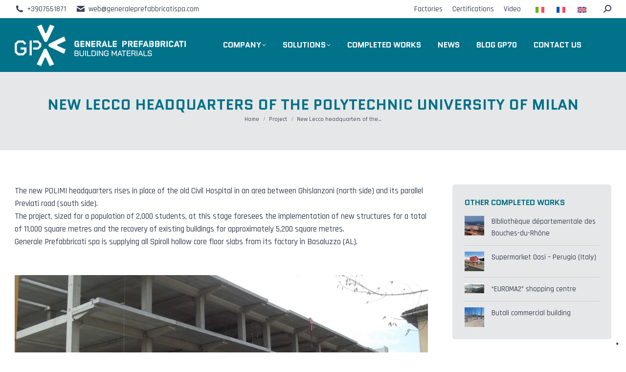

--- FILE ---
content_type: text/html; charset=UTF-8
request_url: https://www.generaleprefabbricatispa.com/en/completed-works/new-lecco-headquarters-of-the-polytechnic-university-of-milan/
body_size: 22628
content:
<!DOCTYPE html>
<!--[if !(IE 6) | !(IE 7) | !(IE 8)  ]><!-->
<html lang="en-US" class="no-js">
<!--<![endif]-->
<head>
	<meta charset="UTF-8" />
<script>
var gform;gform||(document.addEventListener("gform_main_scripts_loaded",function(){gform.scriptsLoaded=!0}),document.addEventListener("gform/theme/scripts_loaded",function(){gform.themeScriptsLoaded=!0}),window.addEventListener("DOMContentLoaded",function(){gform.domLoaded=!0}),gform={domLoaded:!1,scriptsLoaded:!1,themeScriptsLoaded:!1,isFormEditor:()=>"function"==typeof InitializeEditor,callIfLoaded:function(o){return!(!gform.domLoaded||!gform.scriptsLoaded||!gform.themeScriptsLoaded&&!gform.isFormEditor()||(gform.isFormEditor()&&console.warn("The use of gform.initializeOnLoaded() is deprecated in the form editor context and will be removed in Gravity Forms 3.1."),o(),0))},initializeOnLoaded:function(o){gform.callIfLoaded(o)||(document.addEventListener("gform_main_scripts_loaded",()=>{gform.scriptsLoaded=!0,gform.callIfLoaded(o)}),document.addEventListener("gform/theme/scripts_loaded",()=>{gform.themeScriptsLoaded=!0,gform.callIfLoaded(o)}),window.addEventListener("DOMContentLoaded",()=>{gform.domLoaded=!0,gform.callIfLoaded(o)}))},hooks:{action:{},filter:{}},addAction:function(o,r,e,t){gform.addHook("action",o,r,e,t)},addFilter:function(o,r,e,t){gform.addHook("filter",o,r,e,t)},doAction:function(o){gform.doHook("action",o,arguments)},applyFilters:function(o){return gform.doHook("filter",o,arguments)},removeAction:function(o,r){gform.removeHook("action",o,r)},removeFilter:function(o,r,e){gform.removeHook("filter",o,r,e)},addHook:function(o,r,e,t,n){null==gform.hooks[o][r]&&(gform.hooks[o][r]=[]);var d=gform.hooks[o][r];null==n&&(n=r+"_"+d.length),gform.hooks[o][r].push({tag:n,callable:e,priority:t=null==t?10:t})},doHook:function(r,o,e){var t;if(e=Array.prototype.slice.call(e,1),null!=gform.hooks[r][o]&&((o=gform.hooks[r][o]).sort(function(o,r){return o.priority-r.priority}),o.forEach(function(o){"function"!=typeof(t=o.callable)&&(t=window[t]),"action"==r?t.apply(null,e):e[0]=t.apply(null,e)})),"filter"==r)return e[0]},removeHook:function(o,r,t,n){var e;null!=gform.hooks[o][r]&&(e=(e=gform.hooks[o][r]).filter(function(o,r,e){return!!(null!=n&&n!=o.tag||null!=t&&t!=o.priority)}),gform.hooks[o][r]=e)}});
</script>

				<meta name="viewport" content="width=device-width, initial-scale=1, maximum-scale=1, user-scalable=0"/>
			<meta name="theme-color" content="#00728a"/>	<link rel="profile" href="https://gmpg.org/xfn/11" />
				<script type="text/javascript" class="_iub_cs_skip">
				var _iub = _iub || {};
				_iub.csConfiguration = _iub.csConfiguration || {};
				_iub.csConfiguration.siteId = "854284";
				_iub.csConfiguration.cookiePolicyId = "8192434";
							</script>
			<script class="_iub_cs_skip" src="https://cs.iubenda.com/autoblocking/854284.js" fetchpriority="low"></script>
			<meta name='robots' content='index, follow, max-image-preview:large, max-snippet:-1, max-video-preview:-1' />

<!-- Google Tag Manager for WordPress by gtm4wp.com -->
<script data-cfasync="false" data-pagespeed-no-defer>
	var gtm4wp_datalayer_name = "dataLayer";
	var dataLayer = dataLayer || [];
</script>
<!-- End Google Tag Manager for WordPress by gtm4wp.com -->
	<!-- This site is optimized with the Yoast SEO plugin v26.8 - https://yoast.com/product/yoast-seo-wordpress/ -->
	<title>Completed work Spiroll works: New Lecco headquarters of the Polytechnic University of Milan</title>
	<meta name="description" content="Completed work Spiroll works New Lecco headquarters of the Polytechnic University of Milan The new POLIMI headquarters rises in place of the old Civil Hospital in an area between Ghislanzoni (north side) and its parallel Previati road (south" />
	<link rel="canonical" href="https://www.generaleprefabbricatispa.com/en/completed-works/new-lecco-headquarters-of-the-polytechnic-university-of-milan/" />
	<meta property="og:locale" content="en_US" />
	<meta property="og:type" content="article" />
	<meta property="og:title" content="Completed work Spiroll works: New Lecco headquarters of the Polytechnic University of Milan" />
	<meta property="og:description" content="Completed work Spiroll works New Lecco headquarters of the Polytechnic University of Milan The new POLIMI headquarters rises in place of the old Civil Hospital in an area between Ghislanzoni (north side) and its parallel Previati road (south" />
	<meta property="og:url" content="https://www.generaleprefabbricatispa.com/en/completed-works/new-lecco-headquarters-of-the-polytechnic-university-of-milan/" />
	<meta property="og:site_name" content="Generale Prefabbricati" />
	<meta property="article:publisher" content="https://www.facebook.com/generaleprefabbricatispa/" />
	<meta property="og:image" content="https://www.generaleprefabbricatispa.com/wp-content/uploads/2012/01/100_1199.jpg" />
	<meta property="og:image:width" content="1800" />
	<meta property="og:image:height" content="1350" />
	<meta property="og:image:type" content="image/jpeg" />
	<meta name="twitter:card" content="summary_large_image" />
	<script type="application/ld+json" class="yoast-schema-graph">{"@context":"https://schema.org","@graph":[{"@type":"WebPage","@id":"https://www.generaleprefabbricatispa.com/en/completed-works/new-lecco-headquarters-of-the-polytechnic-university-of-milan/","url":"https://www.generaleprefabbricatispa.com/en/completed-works/new-lecco-headquarters-of-the-polytechnic-university-of-milan/","name":"Completed work Spiroll works: New Lecco headquarters of the Polytechnic University of Milan","isPartOf":{"@id":"https://www.generaleprefabbricatispa.com/en/#website"},"primaryImageOfPage":{"@id":"https://www.generaleprefabbricatispa.com/en/completed-works/new-lecco-headquarters-of-the-polytechnic-university-of-milan/#primaryimage"},"image":{"@id":"https://www.generaleprefabbricatispa.com/en/completed-works/new-lecco-headquarters-of-the-polytechnic-university-of-milan/#primaryimage"},"thumbnailUrl":"https://www.generaleprefabbricatispa.com/wp-content/uploads/2012/01/100_1199.jpg","datePublished":"2012-01-16T12:51:13+00:00","description":"Completed work Spiroll works New Lecco headquarters of the Polytechnic University of Milan The new POLIMI headquarters rises in place of the old Civil Hospital in an area between Ghislanzoni (north side) and its parallel Previati road (south","breadcrumb":{"@id":"https://www.generaleprefabbricatispa.com/en/completed-works/new-lecco-headquarters-of-the-polytechnic-university-of-milan/#breadcrumb"},"inLanguage":"en-US","potentialAction":[{"@type":"ReadAction","target":["https://www.generaleprefabbricatispa.com/en/completed-works/new-lecco-headquarters-of-the-polytechnic-university-of-milan/"]}]},{"@type":"ImageObject","inLanguage":"en-US","@id":"https://www.generaleprefabbricatispa.com/en/completed-works/new-lecco-headquarters-of-the-polytechnic-university-of-milan/#primaryimage","url":"https://www.generaleprefabbricatispa.com/wp-content/uploads/2012/01/100_1199.jpg","contentUrl":"https://www.generaleprefabbricatispa.com/wp-content/uploads/2012/01/100_1199.jpg","width":2000,"height":1500},{"@type":"BreadcrumbList","@id":"https://www.generaleprefabbricatispa.com/en/completed-works/new-lecco-headquarters-of-the-polytechnic-university-of-milan/#breadcrumb","itemListElement":[{"@type":"ListItem","position":1,"name":"Home","item":"https://www.generaleprefabbricatispa.com/en/"},{"@type":"ListItem","position":2,"name":"Portfolio","item":"https://www.generaleprefabbricatispa.com/en/completed-works/"},{"@type":"ListItem","position":3,"name":"New Lecco headquarters of the Polytechnic University of Milan"}]},{"@type":"WebSite","@id":"https://www.generaleprefabbricatispa.com/en/#website","url":"https://www.generaleprefabbricatispa.com/en/","name":"Generale Prefabbricati","description":"","publisher":{"@id":"https://www.generaleprefabbricatispa.com/en/#organization"},"potentialAction":[{"@type":"SearchAction","target":{"@type":"EntryPoint","urlTemplate":"https://www.generaleprefabbricatispa.com/en/?s={search_term_string}"},"query-input":{"@type":"PropertyValueSpecification","valueRequired":true,"valueName":"search_term_string"}}],"inLanguage":"en-US"},{"@type":"Organization","@id":"https://www.generaleprefabbricatispa.com/en/#organization","name":"Generale Prefabbricati","url":"https://www.generaleprefabbricatispa.com/en/","logo":{"@type":"ImageObject","inLanguage":"en-US","@id":"https://www.generaleprefabbricatispa.com/en/#/schema/logo/image/","url":"https://www.generaleprefabbricatispa.com/wp-content/uploads/2017/06/favicon76.png","contentUrl":"https://www.generaleprefabbricatispa.com/wp-content/uploads/2017/06/favicon76.png","width":76,"height":76,"caption":"Generale Prefabbricati"},"image":{"@id":"https://www.generaleprefabbricatispa.com/en/#/schema/logo/image/"},"sameAs":["https://www.facebook.com/generaleprefabbricatispa/","https://www.linkedin.com/company/generale-prefabbricati-s-p-a-"]}]}</script>
	<!-- / Yoast SEO plugin. -->


<link rel='dns-prefetch' href='//widgetlogic.org' />
<link rel='dns-prefetch' href='//cdn.iubenda.com' />
<link rel='dns-prefetch' href='//fonts.googleapis.com' />
<link rel="alternate" type="application/rss+xml" title="Generale Prefabbricati &raquo; Feed" href="https://www.generaleprefabbricatispa.com/en/feed/" />
<link rel="alternate" title="oEmbed (JSON)" type="application/json+oembed" href="https://www.generaleprefabbricatispa.com/en/wp-json/oembed/1.0/embed?url=https%3A%2F%2Fwww.generaleprefabbricatispa.com%2Fen%2Fcompleted-works%2Fnew-lecco-headquarters-of-the-polytechnic-university-of-milan%2F" />
<link rel="alternate" title="oEmbed (XML)" type="text/xml+oembed" href="https://www.generaleprefabbricatispa.com/en/wp-json/oembed/1.0/embed?url=https%3A%2F%2Fwww.generaleprefabbricatispa.com%2Fen%2Fcompleted-works%2Fnew-lecco-headquarters-of-the-polytechnic-university-of-milan%2F&#038;format=xml" />
<style id='wp-img-auto-sizes-contain-inline-css'>
img:is([sizes=auto i],[sizes^="auto," i]){contain-intrinsic-size:3000px 1500px}
/*# sourceURL=wp-img-auto-sizes-contain-inline-css */
</style>
<style id='wp-emoji-styles-inline-css'>

	img.wp-smiley, img.emoji {
		display: inline !important;
		border: none !important;
		box-shadow: none !important;
		height: 1em !important;
		width: 1em !important;
		margin: 0 0.07em !important;
		vertical-align: -0.1em !important;
		background: none !important;
		padding: 0 !important;
	}
/*# sourceURL=wp-emoji-styles-inline-css */
</style>
<style id='classic-theme-styles-inline-css'>
/*! This file is auto-generated */
.wp-block-button__link{color:#fff;background-color:#32373c;border-radius:9999px;box-shadow:none;text-decoration:none;padding:calc(.667em + 2px) calc(1.333em + 2px);font-size:1.125em}.wp-block-file__button{background:#32373c;color:#fff;text-decoration:none}
/*# sourceURL=/wp-includes/css/classic-themes.min.css */
</style>
<link rel='stylesheet' id='block-widget-css' href='https://www.generaleprefabbricatispa.com/wp-content/plugins/widget-logic/block_widget/css/widget.css?ver=1768263468' media='all' />
<link rel='stylesheet' id='the7-font-css' href='https://www.generaleprefabbricatispa.com/wp-content/themes/dt-the7/fonts/icomoon-the7-font/icomoon-the7-font.min.css?ver=14.2.0' media='all' />
<link rel='stylesheet' id='the7-awesome-fonts-css' href='https://www.generaleprefabbricatispa.com/wp-content/themes/dt-the7/fonts/FontAwesome/css/all.min.css?ver=14.2.0' media='all' />
<link rel='stylesheet' id='the7-Defaults-css' href='https://www.generaleprefabbricatispa.com/wp-content/uploads/smile_fonts/Defaults/Defaults.css?ver=6.9' media='all' />
<link rel='stylesheet' id='the7-icomoon-material-24x24-css' href='https://www.generaleprefabbricatispa.com/wp-content/uploads/smile_fonts/icomoon-material-24x24/icomoon-material-24x24.css?ver=6.9' media='all' />
<link rel='stylesheet' id='the7-icomoon-icomoonfree-16x16-css' href='https://www.generaleprefabbricatispa.com/wp-content/uploads/smile_fonts/icomoon-icomoonfree-16x16/icomoon-icomoonfree-16x16.css?ver=6.9' media='all' />
<link rel='stylesheet' id='dt-web-fonts-css' href='https://fonts.googleapis.com/css?family=Open+Sans:400,600,700%7CRajdhani:400,500,600,700%7CQuantico:400,600,700%7CRoboto:400,600,700&#038;display=swap' media='all' />
<link rel='stylesheet' id='dt-main-css' href='https://www.generaleprefabbricatispa.com/wp-content/themes/dt-the7/css/main.min.css?ver=14.2.0' media='all' />
<link rel='stylesheet' id='the7-custom-scrollbar-css' href='https://www.generaleprefabbricatispa.com/wp-content/themes/dt-the7/lib/custom-scrollbar/custom-scrollbar.min.css?ver=14.2.0' media='all' />
<link rel='stylesheet' id='the7-wpbakery-css' href='https://www.generaleprefabbricatispa.com/wp-content/themes/dt-the7/css/wpbakery.min.css?ver=14.2.0' media='all' />
<link rel='stylesheet' id='the7-core-css' href='https://www.generaleprefabbricatispa.com/wp-content/plugins/dt-the7-core/assets/css/post-type.min.css?ver=2.7.12' media='all' />
<link rel='stylesheet' id='the7-css-vars-css' href='https://www.generaleprefabbricatispa.com/wp-content/uploads/the7-css/css-vars.css?ver=70fea372f9d6' media='all' />
<link rel='stylesheet' id='dt-custom-css' href='https://www.generaleprefabbricatispa.com/wp-content/uploads/the7-css/custom.css?ver=70fea372f9d6' media='all' />
<link rel='stylesheet' id='dt-media-css' href='https://www.generaleprefabbricatispa.com/wp-content/uploads/the7-css/media.css?ver=70fea372f9d6' media='all' />
<link rel='stylesheet' id='the7-elements-albums-portfolio-css' href='https://www.generaleprefabbricatispa.com/wp-content/uploads/the7-css/the7-elements-albums-portfolio.css?ver=70fea372f9d6' media='all' />
<link rel='stylesheet' id='wpml.less-css' href='https://www.generaleprefabbricatispa.com/wp-content/uploads/the7-css/compatibility/wpml.css?ver=70fea372f9d6' media='all' />
<link rel='stylesheet' id='the7-elements-css' href='https://www.generaleprefabbricatispa.com/wp-content/uploads/the7-css/post-type-dynamic.css?ver=70fea372f9d6' media='all' />
<link rel='stylesheet' id='style-css' href='https://www.generaleprefabbricatispa.com/wp-content/themes/generaleprefabbricati/style.css?ver=14.2.0' media='all' />
<script src="https://www.generaleprefabbricatispa.com/wp-includes/js/jquery/jquery.min.js?ver=3.7.1" id="jquery-core-js"></script>
<script src="https://www.generaleprefabbricatispa.com/wp-includes/js/jquery/jquery-migrate.min.js?ver=3.4.1" id="jquery-migrate-js"></script>

<script  type="text/javascript" class=" _iub_cs_skip" id="iubenda-head-inline-scripts-0">
var _iub = _iub || [];
_iub.csConfiguration = {"siteId":854284,"cookiePolicyId":8192434,"lang":"en","emitGtmEvents":true,"promptToAcceptOnBlockedElements":true};

//# sourceURL=iubenda-head-inline-scripts-0
</script>
<script  type="text/javascript" src="//cdn.iubenda.com/cs/gpp/stub.js" class=" _iub_cs_skip" src="//cdn.iubenda.com/cs/gpp/stub.js?ver=3.12.5" id="iubenda-head-scripts-1-js"></script>
<script  type="text/javascript" src="//cdn.iubenda.com/cs/iubenda_cs.js" charset="UTF-8" async class=" _iub_cs_skip" src="//cdn.iubenda.com/cs/iubenda_cs.js?ver=3.12.5" id="iubenda-head-scripts-2-js"></script>
<script id="wpml-cookie-js-extra">
var wpml_cookies = {"wp-wpml_current_language":{"value":"en","expires":1,"path":"/"}};
var wpml_cookies = {"wp-wpml_current_language":{"value":"en","expires":1,"path":"/"}};
//# sourceURL=wpml-cookie-js-extra
</script>
<script src="https://www.generaleprefabbricatispa.com/wp-content/plugins/sitepress-multilingual-cms/res/js/cookies/language-cookie.js?ver=486900" id="wpml-cookie-js" defer data-wp-strategy="defer"></script>
<script src="//www.generaleprefabbricatispa.com/wp-content/plugins/revslider/sr6/assets/js/rbtools.min.js?ver=6.7.38" async id="tp-tools-js"></script>
<script src="//www.generaleprefabbricatispa.com/wp-content/plugins/revslider/sr6/assets/js/rs6.min.js?ver=6.7.38" async id="revmin-js"></script>
<script src="https://www.generaleprefabbricatispa.com/wp-content/themes/generaleprefabbricati/js/jquery.matchHeight-min.js?ver=0.7.2" id="matchHeight-js"></script>
<script id="dt-above-fold-js-extra">
var dtLocal = {"themeUrl":"https://www.generaleprefabbricatispa.com/wp-content/themes/dt-the7","passText":"To view this protected post, enter the password below:","moreButtonText":{"loading":"Loading...","loadMore":"Load more"},"postID":"5133","ajaxurl":"https://www.generaleprefabbricatispa.com/wp-admin/admin-ajax.php","REST":{"baseUrl":"https://www.generaleprefabbricatispa.com/en/wp-json/the7/v1","endpoints":{"sendMail":"/send-mail"}},"contactMessages":{"required":"One or more fields have an error. Please check and try again.","terms":"Please accept the privacy policy.","fillTheCaptchaError":"Please, fill the captcha."},"captchaSiteKey":"","ajaxNonce":"22946d8de8","pageData":"","themeSettings":{"smoothScroll":"off","lazyLoading":false,"desktopHeader":{"height":110},"ToggleCaptionEnabled":"disabled","ToggleCaption":"Navigation","floatingHeader":{"showAfter":120,"showMenu":true,"height":90,"logo":{"showLogo":true,"html":"\u003Cimg class=\" preload-me\" src=\"https://www.generaleprefabbricatispa.com/wp-content/uploads/2025/04/logo-white.png\" srcset=\"https://www.generaleprefabbricatispa.com/wp-content/uploads/2025/04/logo-white.png 350w, https://www.generaleprefabbricatispa.com/wp-content/uploads/2025/04/logo-hd.png 700w\" width=\"350\" height=\"85\"   sizes=\"350px\" alt=\"Generale Prefabbricati\" /\u003E","url":"https://www.generaleprefabbricatispa.com/en/"}},"topLine":{"floatingTopLine":{"logo":{"showLogo":false,"html":""}}},"mobileHeader":{"firstSwitchPoint":1275,"secondSwitchPoint":975,"firstSwitchPointHeight":80,"secondSwitchPointHeight":80,"mobileToggleCaptionEnabled":"disabled","mobileToggleCaption":"Menu"},"stickyMobileHeaderFirstSwitch":{"logo":{"html":"\u003Cimg class=\" preload-me\" src=\"https://www.generaleprefabbricatispa.com/wp-content/uploads/2025/04/logo-white.png\" srcset=\"https://www.generaleprefabbricatispa.com/wp-content/uploads/2025/04/logo-white.png 350w, https://www.generaleprefabbricatispa.com/wp-content/uploads/2025/04/logo-hd.png 700w\" width=\"350\" height=\"85\"   sizes=\"350px\" alt=\"Generale Prefabbricati\" /\u003E"}},"stickyMobileHeaderSecondSwitch":{"logo":{"html":"\u003Cimg class=\" preload-me\" src=\"https://www.generaleprefabbricatispa.com/wp-content/uploads/2025/04/logo-white.png\" srcset=\"https://www.generaleprefabbricatispa.com/wp-content/uploads/2025/04/logo-white.png 350w, https://www.generaleprefabbricatispa.com/wp-content/uploads/2025/04/logo-hd.png 700w\" width=\"350\" height=\"85\"   sizes=\"350px\" alt=\"Generale Prefabbricati\" /\u003E"}},"sidebar":{"switchPoint":900},"boxedWidth":"1280px"},"VCMobileScreenWidth":"768"};
var dtShare = {"shareButtonText":{"facebook":"Share on Facebook","twitter":"Share on X","pinterest":"Pin it","linkedin":"Share on Linkedin","whatsapp":"Share on Whatsapp"},"overlayOpacity":"85"};
//# sourceURL=dt-above-fold-js-extra
</script>
<script src="https://www.generaleprefabbricatispa.com/wp-content/themes/dt-the7/js/above-the-fold.min.js?ver=14.2.0" id="dt-above-fold-js"></script>
<script></script><link rel="https://api.w.org/" href="https://www.generaleprefabbricatispa.com/en/wp-json/" /><link rel="alternate" title="JSON" type="application/json" href="https://www.generaleprefabbricatispa.com/en/wp-json/wp/v2/dt_portfolio/5133" /><link rel="EditURI" type="application/rsd+xml" title="RSD" href="https://www.generaleprefabbricatispa.com/xmlrpc.php?rsd" />
<meta name="generator" content="WordPress 6.9" />
<link rel='shortlink' href='https://www.generaleprefabbricatispa.com/en/?p=5133' />
<meta name="generator" content="WPML ver:4.8.6 stt:1,4,27;" />

<!-- Google Tag Manager for WordPress by gtm4wp.com -->
<!-- GTM Container placement set to automatic -->
<script data-cfasync="false" data-pagespeed-no-defer>
	var dataLayer_content = [];
	dataLayer.push( dataLayer_content );
</script>
<script data-cfasync="false" data-pagespeed-no-defer>
(function(w,d,s,l,i){w[l]=w[l]||[];w[l].push({'gtm.start':
new Date().getTime(),event:'gtm.js'});var f=d.getElementsByTagName(s)[0],
j=d.createElement(s),dl=l!='dataLayer'?'&l='+l:'';j.async=true;j.src=
'//www.googletagmanager.com/gtm.js?id='+i+dl;f.parentNode.insertBefore(j,f);
})(window,document,'script','dataLayer','GTM-5XQSQJT');
</script>
<!-- End Google Tag Manager for WordPress by gtm4wp.com --><meta name="generator" content="Powered by WPBakery Page Builder - drag and drop page builder for WordPress."/>
<meta name="generator" content="Powered by Slider Revolution 6.7.38 - responsive, Mobile-Friendly Slider Plugin for WordPress with comfortable drag and drop interface." />
<link rel="icon" href="https://www.generaleprefabbricatispa.com/wp-content/uploads/2023/05/cropped-gp-70-anni-footer-2x-32x32.png" sizes="32x32" />
<link rel="icon" href="https://www.generaleprefabbricatispa.com/wp-content/uploads/2023/05/cropped-gp-70-anni-footer-2x-192x192.png" sizes="192x192" />
<link rel="apple-touch-icon" href="https://www.generaleprefabbricatispa.com/wp-content/uploads/2023/05/cropped-gp-70-anni-footer-2x-180x180.png" />
<meta name="msapplication-TileImage" content="https://www.generaleprefabbricatispa.com/wp-content/uploads/2023/05/cropped-gp-70-anni-footer-2x-270x270.png" />
<script>function setREVStartSize(e){
			//window.requestAnimationFrame(function() {
				window.RSIW = window.RSIW===undefined ? window.innerWidth : window.RSIW;
				window.RSIH = window.RSIH===undefined ? window.innerHeight : window.RSIH;
				try {
					var pw = document.getElementById(e.c).parentNode.offsetWidth,
						newh;
					pw = pw===0 || isNaN(pw) || (e.l=="fullwidth" || e.layout=="fullwidth") ? window.RSIW : pw;
					e.tabw = e.tabw===undefined ? 0 : parseInt(e.tabw);
					e.thumbw = e.thumbw===undefined ? 0 : parseInt(e.thumbw);
					e.tabh = e.tabh===undefined ? 0 : parseInt(e.tabh);
					e.thumbh = e.thumbh===undefined ? 0 : parseInt(e.thumbh);
					e.tabhide = e.tabhide===undefined ? 0 : parseInt(e.tabhide);
					e.thumbhide = e.thumbhide===undefined ? 0 : parseInt(e.thumbhide);
					e.mh = e.mh===undefined || e.mh=="" || e.mh==="auto" ? 0 : parseInt(e.mh,0);
					if(e.layout==="fullscreen" || e.l==="fullscreen")
						newh = Math.max(e.mh,window.RSIH);
					else{
						e.gw = Array.isArray(e.gw) ? e.gw : [e.gw];
						for (var i in e.rl) if (e.gw[i]===undefined || e.gw[i]===0) e.gw[i] = e.gw[i-1];
						e.gh = e.el===undefined || e.el==="" || (Array.isArray(e.el) && e.el.length==0)? e.gh : e.el;
						e.gh = Array.isArray(e.gh) ? e.gh : [e.gh];
						for (var i in e.rl) if (e.gh[i]===undefined || e.gh[i]===0) e.gh[i] = e.gh[i-1];
											
						var nl = new Array(e.rl.length),
							ix = 0,
							sl;
						e.tabw = e.tabhide>=pw ? 0 : e.tabw;
						e.thumbw = e.thumbhide>=pw ? 0 : e.thumbw;
						e.tabh = e.tabhide>=pw ? 0 : e.tabh;
						e.thumbh = e.thumbhide>=pw ? 0 : e.thumbh;
						for (var i in e.rl) nl[i] = e.rl[i]<window.RSIW ? 0 : e.rl[i];
						sl = nl[0];
						for (var i in nl) if (sl>nl[i] && nl[i]>0) { sl = nl[i]; ix=i;}
						var m = pw>(e.gw[ix]+e.tabw+e.thumbw) ? 1 : (pw-(e.tabw+e.thumbw)) / (e.gw[ix]);
						newh =  (e.gh[ix] * m) + (e.tabh + e.thumbh);
					}
					var el = document.getElementById(e.c);
					if (el!==null && el) el.style.height = newh+"px";
					el = document.getElementById(e.c+"_wrapper");
					if (el!==null && el) {
						el.style.height = newh+"px";
						el.style.display = "block";
					}
				} catch(e){
					console.log("Failure at Presize of Slider:" + e)
				}
			//});
		  };</script>
<noscript><style> .wpb_animate_when_almost_visible { opacity: 1; }</style></noscript><script type="text/javascript">
jQuery(document).ready(function($) {

$(function() {
        $.fn.matchHeight._maintainScroll = true;
           $('.matchheight').matchHeight();
        });

        $( document ).ajaxComplete(function() {
        $('.matchheight')
            .matchHeight('remove')
            .matchHeight();
    }); 

});

</script>

<script src="//platform.linkedin.com/in.js" type="text/javascript"> lang: it_IT</script>

<script id="mcjs">!function(c,h,i,m,p){m=c.createElement(h),p=c.getElementsByTagName(h)[0],m.async=1,m.src=i,p.parentNode.insertBefore(m,p)}(document,"script","https://chimpstatic.com/mcjs-connected/js/users/2e9e7fc741fbcc082d01f4c9c/7b356e67262456bda30eb1f28.js");</script><style id='the7-custom-inline-css' type='text/css'>
/* Icons above menu items 
.main-nav > li > a .text-wrap,
.header-bar .main-nav > li > a,
.menu-box .main-nav> li > a {
-webkit-flex-flow: column wrap;
-moz-flex-flow: column wrap;
-ms-flex-flow: column wrap;
flex-flow: column wrap;
}

.main-nav > .menu-item > a .fa {
padding-right: 0;
padding-bottom: 4px;
}*/

#main-slideshow h3,
#main-slideshow h4 { color: #FFFFFF; }

.bottom-text-block { text-align: center; }

table.cf7-db-table tbody td,
table.cf7-db-table {
	font-size: 100% !important;
}


.imaborder {
border-radius: 10px;
border: 5px solid #E6E7E8;
}


#primary-menu .subtitle-text,
#content .wf-container .post .fancy-date,
.widget.widget_presscore-blog-posts time,
#content .project-slider .slider-post-caption,
#mobile-menu  .subtitle-text,
.gform_wrapper div.validation_error,
.scroll-top,
.entry-meta .author,
.rsSlide .slider-post-caption, .images-list-caption,
.grecaptcha-badge { display: none !important; }


#sidebar .widget_presscore-custom-menu-2 .menu-item span { color: #384050; }

#sidebar .widget_dpe_fp_widget a { text-decoration: none; }

#sidebar .widget_dpe_fp_widget img { float: left; margin-right: 1em; }

#sidebar .widget_dpe_fp_widget .dpe-flexible-posts li { clear: both; overflow: hidden; margin-bottom: .8em; padding-bottom: .8em; border-bottom: 1px solid rgba(56,64,80,0.15); }

#sidebar .widget_dpe_fp_widget .dpe-flexible-posts li:last-child { margin-bottom: 0em; padding-bottom: 0em; border-bottom: none; }


.page-title.gradient-bg { background: rgba(0, 0, 0, 0) linear-gradient(180deg, #ffffff 0%, #ffffff 50%, #dadfe2 100%) repeat scroll 0 0; }


#quality { width: 100%; background-color: #FFFFFF; text-align: center;  display: flex;  justify-content: center; }
#quality .textwidget { }

#footer .gform_wrapper .gform_button { background-color: #0995A6; }

#footer .textwidget a:hover { color: #ffffff !important; text-decoration: underline !important; }

#footer .wf-cell.wf-1 {width: 50%; }

#footer #quality .textwidget .aligncenter,
#footer #quality .textwidget { margin-bottom: 0; }

.gform_wrapper div.validation_error {
font-size: 1em !important;
border: 0 !important;
padding: 0 !important;
}

.gform_wrapper .gform_body label.gfield_label {
margin-top: 0 !important;
margin-bottom: 0 !important;
font-weight: bold;
}

/* Responsive */
@media screen and (max-width: 900px) {
	.visible-mobile { display: block; }
	.hidden-mobile { display: none; }
	body.page-id-5340 #gform_widget-3  { display: none; }
}
@media screen and (min-width: 901px) {
	.visible-mobile { display: none; }
	.hidden-mobile { display: block; }
}


/*
Material form Footer
*/
#footer .gform_wrapper .ginput_container input[type='text'],
#footer .gform_wrapper .ginput_container input[type='email'] {
	background-color: transparent;
	border: 0;
	border-bottom: 2px solid #FFFFFF;
	padding-left: 0;
	color: #FFFFFF;
}

#footer .gform_wrapper a { text-decoration: underline; }

#footer .gform_wrapper .ginput_container ::placeholder {
	color: #FFFFFF;
	opacity: 1; /* Firefox */
}
#footer .gform_wrapper .ginput_container :-ms-input-placeholder { /* Internet Explorer 10-11 */
	color: #FFFFFF;
}
#footer .gform_wrapper .ginput_container ::-ms-input-placeholder { /* Microsoft Edge */
	color: #FFFFFF;
}

#footer .gform_wrapper .ginput_container input[type='text']:focus::placeholder,
#footer .gform_wrapper .ginput_container input[type='email']:focus::placeholder {
	color: #FFFFFF;
	opacity: .4; /* Firefox */
}


/* errori */
#footer  .gform_wrapper li.gfield.gfield_error,
#footer  .gform_wrapper li.gfield.gfield_error {
	background-color: transparent;
	border: 0;
}


#footer  .gform_wrapper li.gfield.gfield_error input[type='text'],
#footer  .gform_wrapper li.gfield.gfield_error input[type='email'] {
	border-bottom-color: red;
}

#footer .gform_wrapper li.gfield_error ul.gfield_checkbox {
	color: #FFFFFF;
}

#footer .gform_wrapper .validation_message {
	color: red;
	margin-top: 0 !important;
}


/*
Material form principale
*/

.gform_wrapper.material_wrapper .gfield_label { display: none; }

.gform_wrapper.material_wrapper .ginput_container input[type='text'],
.gform_wrapper.material_wrapper .ginput_container input[type='email'],
.gform_wrapper.material_wrapper .ginput_container input[type='tel'],
.gform_wrapper.material_wrapper .ginput_container textarea {
	background-color: transparent;
	border: 0;
	border-bottom: 2px solid #00728a;
	padding-left: 0;
	color: #384050;
}

.gform_wrapper.material_wrapper .ginput_container ::placeholder {
	color: #384050;
	opacity: 1; /* Firefox */
}
.gform_wrapper.material_wrapper .ginput_container :-ms-input-placeholder { /* Internet Explorer 10-11 */
	color: #384050;
}
.gform_wrapper.material_wrapper .ginput_container ::-ms-input-placeholder { /* Microsoft Edge */
	color: #384050;
}

.gform_wrapper.material_wrapper .ginput_container input[type='text']:focus::placeholder,
.gform_wrapper.material_wrapper .ginput_container input[type='email']:focus::placeholder,
.gform_wrapper.material_wrapper .ginput_container input[type='tel']:focus::placeholder,
.gform_wrapper.material_wrapper .ginput_container textarea:focus::placeholder {
	color: #384050;
	opacity: .4; /* Firefox */
}


/* errori */
.gform_wrapper.material_wrapper li.gfield.gfield_error {
	background-color: transparent;
	border: 0;
}

.gform_wrapper.material_wrapper li.gfield.gfield_error input[type='text'],
.gform_wrapper.material_wrapper li.gfield.gfield_error input[type='email'],
.gform_wrapper.material_wrapper li.gfield.gfield_error input[type='tel'],
.gform_wrapper.material_wrapper li.gfield.gfield_error textarea {
	border-bottom-color: red;
	background-color: #dfe2e4;
}

.gform_wrapper.material_wrapper li.gfield_error ul.gfield_checkbox {
	color: red;
}

.gform_wrapper.material_wrapper .validation_message {
	color: red;
	margin-top: 0 !important;
}
</style>
<style id='global-styles-inline-css'>
:root{--wp--preset--aspect-ratio--square: 1;--wp--preset--aspect-ratio--4-3: 4/3;--wp--preset--aspect-ratio--3-4: 3/4;--wp--preset--aspect-ratio--3-2: 3/2;--wp--preset--aspect-ratio--2-3: 2/3;--wp--preset--aspect-ratio--16-9: 16/9;--wp--preset--aspect-ratio--9-16: 9/16;--wp--preset--color--black: #000000;--wp--preset--color--cyan-bluish-gray: #abb8c3;--wp--preset--color--white: #FFF;--wp--preset--color--pale-pink: #f78da7;--wp--preset--color--vivid-red: #cf2e2e;--wp--preset--color--luminous-vivid-orange: #ff6900;--wp--preset--color--luminous-vivid-amber: #fcb900;--wp--preset--color--light-green-cyan: #7bdcb5;--wp--preset--color--vivid-green-cyan: #00d084;--wp--preset--color--pale-cyan-blue: #8ed1fc;--wp--preset--color--vivid-cyan-blue: #0693e3;--wp--preset--color--vivid-purple: #9b51e0;--wp--preset--color--accent: #00728a;--wp--preset--color--dark-gray: #111;--wp--preset--color--light-gray: #767676;--wp--preset--gradient--vivid-cyan-blue-to-vivid-purple: linear-gradient(135deg,rgb(6,147,227) 0%,rgb(155,81,224) 100%);--wp--preset--gradient--light-green-cyan-to-vivid-green-cyan: linear-gradient(135deg,rgb(122,220,180) 0%,rgb(0,208,130) 100%);--wp--preset--gradient--luminous-vivid-amber-to-luminous-vivid-orange: linear-gradient(135deg,rgb(252,185,0) 0%,rgb(255,105,0) 100%);--wp--preset--gradient--luminous-vivid-orange-to-vivid-red: linear-gradient(135deg,rgb(255,105,0) 0%,rgb(207,46,46) 100%);--wp--preset--gradient--very-light-gray-to-cyan-bluish-gray: linear-gradient(135deg,rgb(238,238,238) 0%,rgb(169,184,195) 100%);--wp--preset--gradient--cool-to-warm-spectrum: linear-gradient(135deg,rgb(74,234,220) 0%,rgb(151,120,209) 20%,rgb(207,42,186) 40%,rgb(238,44,130) 60%,rgb(251,105,98) 80%,rgb(254,248,76) 100%);--wp--preset--gradient--blush-light-purple: linear-gradient(135deg,rgb(255,206,236) 0%,rgb(152,150,240) 100%);--wp--preset--gradient--blush-bordeaux: linear-gradient(135deg,rgb(254,205,165) 0%,rgb(254,45,45) 50%,rgb(107,0,62) 100%);--wp--preset--gradient--luminous-dusk: linear-gradient(135deg,rgb(255,203,112) 0%,rgb(199,81,192) 50%,rgb(65,88,208) 100%);--wp--preset--gradient--pale-ocean: linear-gradient(135deg,rgb(255,245,203) 0%,rgb(182,227,212) 50%,rgb(51,167,181) 100%);--wp--preset--gradient--electric-grass: linear-gradient(135deg,rgb(202,248,128) 0%,rgb(113,206,126) 100%);--wp--preset--gradient--midnight: linear-gradient(135deg,rgb(2,3,129) 0%,rgb(40,116,252) 100%);--wp--preset--font-size--small: 13px;--wp--preset--font-size--medium: 20px;--wp--preset--font-size--large: 36px;--wp--preset--font-size--x-large: 42px;--wp--preset--spacing--20: 0.44rem;--wp--preset--spacing--30: 0.67rem;--wp--preset--spacing--40: 1rem;--wp--preset--spacing--50: 1.5rem;--wp--preset--spacing--60: 2.25rem;--wp--preset--spacing--70: 3.38rem;--wp--preset--spacing--80: 5.06rem;--wp--preset--shadow--natural: 6px 6px 9px rgba(0, 0, 0, 0.2);--wp--preset--shadow--deep: 12px 12px 50px rgba(0, 0, 0, 0.4);--wp--preset--shadow--sharp: 6px 6px 0px rgba(0, 0, 0, 0.2);--wp--preset--shadow--outlined: 6px 6px 0px -3px rgb(255, 255, 255), 6px 6px rgb(0, 0, 0);--wp--preset--shadow--crisp: 6px 6px 0px rgb(0, 0, 0);}:where(.is-layout-flex){gap: 0.5em;}:where(.is-layout-grid){gap: 0.5em;}body .is-layout-flex{display: flex;}.is-layout-flex{flex-wrap: wrap;align-items: center;}.is-layout-flex > :is(*, div){margin: 0;}body .is-layout-grid{display: grid;}.is-layout-grid > :is(*, div){margin: 0;}:where(.wp-block-columns.is-layout-flex){gap: 2em;}:where(.wp-block-columns.is-layout-grid){gap: 2em;}:where(.wp-block-post-template.is-layout-flex){gap: 1.25em;}:where(.wp-block-post-template.is-layout-grid){gap: 1.25em;}.has-black-color{color: var(--wp--preset--color--black) !important;}.has-cyan-bluish-gray-color{color: var(--wp--preset--color--cyan-bluish-gray) !important;}.has-white-color{color: var(--wp--preset--color--white) !important;}.has-pale-pink-color{color: var(--wp--preset--color--pale-pink) !important;}.has-vivid-red-color{color: var(--wp--preset--color--vivid-red) !important;}.has-luminous-vivid-orange-color{color: var(--wp--preset--color--luminous-vivid-orange) !important;}.has-luminous-vivid-amber-color{color: var(--wp--preset--color--luminous-vivid-amber) !important;}.has-light-green-cyan-color{color: var(--wp--preset--color--light-green-cyan) !important;}.has-vivid-green-cyan-color{color: var(--wp--preset--color--vivid-green-cyan) !important;}.has-pale-cyan-blue-color{color: var(--wp--preset--color--pale-cyan-blue) !important;}.has-vivid-cyan-blue-color{color: var(--wp--preset--color--vivid-cyan-blue) !important;}.has-vivid-purple-color{color: var(--wp--preset--color--vivid-purple) !important;}.has-black-background-color{background-color: var(--wp--preset--color--black) !important;}.has-cyan-bluish-gray-background-color{background-color: var(--wp--preset--color--cyan-bluish-gray) !important;}.has-white-background-color{background-color: var(--wp--preset--color--white) !important;}.has-pale-pink-background-color{background-color: var(--wp--preset--color--pale-pink) !important;}.has-vivid-red-background-color{background-color: var(--wp--preset--color--vivid-red) !important;}.has-luminous-vivid-orange-background-color{background-color: var(--wp--preset--color--luminous-vivid-orange) !important;}.has-luminous-vivid-amber-background-color{background-color: var(--wp--preset--color--luminous-vivid-amber) !important;}.has-light-green-cyan-background-color{background-color: var(--wp--preset--color--light-green-cyan) !important;}.has-vivid-green-cyan-background-color{background-color: var(--wp--preset--color--vivid-green-cyan) !important;}.has-pale-cyan-blue-background-color{background-color: var(--wp--preset--color--pale-cyan-blue) !important;}.has-vivid-cyan-blue-background-color{background-color: var(--wp--preset--color--vivid-cyan-blue) !important;}.has-vivid-purple-background-color{background-color: var(--wp--preset--color--vivid-purple) !important;}.has-black-border-color{border-color: var(--wp--preset--color--black) !important;}.has-cyan-bluish-gray-border-color{border-color: var(--wp--preset--color--cyan-bluish-gray) !important;}.has-white-border-color{border-color: var(--wp--preset--color--white) !important;}.has-pale-pink-border-color{border-color: var(--wp--preset--color--pale-pink) !important;}.has-vivid-red-border-color{border-color: var(--wp--preset--color--vivid-red) !important;}.has-luminous-vivid-orange-border-color{border-color: var(--wp--preset--color--luminous-vivid-orange) !important;}.has-luminous-vivid-amber-border-color{border-color: var(--wp--preset--color--luminous-vivid-amber) !important;}.has-light-green-cyan-border-color{border-color: var(--wp--preset--color--light-green-cyan) !important;}.has-vivid-green-cyan-border-color{border-color: var(--wp--preset--color--vivid-green-cyan) !important;}.has-pale-cyan-blue-border-color{border-color: var(--wp--preset--color--pale-cyan-blue) !important;}.has-vivid-cyan-blue-border-color{border-color: var(--wp--preset--color--vivid-cyan-blue) !important;}.has-vivid-purple-border-color{border-color: var(--wp--preset--color--vivid-purple) !important;}.has-vivid-cyan-blue-to-vivid-purple-gradient-background{background: var(--wp--preset--gradient--vivid-cyan-blue-to-vivid-purple) !important;}.has-light-green-cyan-to-vivid-green-cyan-gradient-background{background: var(--wp--preset--gradient--light-green-cyan-to-vivid-green-cyan) !important;}.has-luminous-vivid-amber-to-luminous-vivid-orange-gradient-background{background: var(--wp--preset--gradient--luminous-vivid-amber-to-luminous-vivid-orange) !important;}.has-luminous-vivid-orange-to-vivid-red-gradient-background{background: var(--wp--preset--gradient--luminous-vivid-orange-to-vivid-red) !important;}.has-very-light-gray-to-cyan-bluish-gray-gradient-background{background: var(--wp--preset--gradient--very-light-gray-to-cyan-bluish-gray) !important;}.has-cool-to-warm-spectrum-gradient-background{background: var(--wp--preset--gradient--cool-to-warm-spectrum) !important;}.has-blush-light-purple-gradient-background{background: var(--wp--preset--gradient--blush-light-purple) !important;}.has-blush-bordeaux-gradient-background{background: var(--wp--preset--gradient--blush-bordeaux) !important;}.has-luminous-dusk-gradient-background{background: var(--wp--preset--gradient--luminous-dusk) !important;}.has-pale-ocean-gradient-background{background: var(--wp--preset--gradient--pale-ocean) !important;}.has-electric-grass-gradient-background{background: var(--wp--preset--gradient--electric-grass) !important;}.has-midnight-gradient-background{background: var(--wp--preset--gradient--midnight) !important;}.has-small-font-size{font-size: var(--wp--preset--font-size--small) !important;}.has-medium-font-size{font-size: var(--wp--preset--font-size--medium) !important;}.has-large-font-size{font-size: var(--wp--preset--font-size--large) !important;}.has-x-large-font-size{font-size: var(--wp--preset--font-size--x-large) !important;}
/*# sourceURL=global-styles-inline-css */
</style>
<link rel='stylesheet' id='gforms_reset_css-css' href='https://www.generaleprefabbricatispa.com/wp-content/plugins/gravityforms/legacy/css/formreset.min.css?ver=2.9.26' media='all' />
<link rel='stylesheet' id='gforms_formsmain_css-css' href='https://www.generaleprefabbricatispa.com/wp-content/plugins/gravityforms/legacy/css/formsmain.min.css?ver=2.9.26' media='all' />
<link rel='stylesheet' id='gforms_ready_class_css-css' href='https://www.generaleprefabbricatispa.com/wp-content/plugins/gravityforms/legacy/css/readyclass.min.css?ver=2.9.26' media='all' />
<link rel='stylesheet' id='gforms_browsers_css-css' href='https://www.generaleprefabbricatispa.com/wp-content/plugins/gravityforms/legacy/css/browsers.min.css?ver=2.9.26' media='all' />
<link rel='stylesheet' id='rs-plugin-settings-css' href='//www.generaleprefabbricatispa.com/wp-content/plugins/revslider/sr6/assets/css/rs6.css?ver=6.7.38' media='all' />
<style id='rs-plugin-settings-inline-css'>
#rs-demo-id {}
/*# sourceURL=rs-plugin-settings-inline-css */
</style>
</head>
<body id="the7-body" class="wp-singular dt_portfolio-template-default single single-portfolio postid-5133 wp-embed-responsive wp-theme-dt-the7 wp-child-theme-generaleprefabbricati the7-core-ver-2.7.12 no-comments dt-responsive-on right-mobile-menu-close-icon ouside-menu-close-icon mobile-hamburger-close-bg-enable mobile-hamburger-close-bg-hover-enable  fade-medium-mobile-menu-close-icon fade-small-menu-close-icon srcset-enabled btn-flat custom-btn-color custom-btn-hover-color phantom-sticky phantom-shadow-decoration phantom-main-logo-on sticky-mobile-header top-header first-switch-logo-left first-switch-menu-right second-switch-logo-left second-switch-menu-right right-mobile-menu layzr-loading-on dt-wpml popup-message-style the7-ver-14.2.0 dt-fa-compatibility wpb-js-composer js-comp-ver-8.7.2 vc_responsive">

<!-- GTM Container placement set to automatic -->
<!-- Google Tag Manager (noscript) -->
				<noscript><iframe src="https://www.googletagmanager.com/ns.html?id=GTM-5XQSQJT" height="0" width="0" style="display:none;visibility:hidden" aria-hidden="true"></iframe></noscript>
<!-- End Google Tag Manager (noscript) --><!-- The7 14.2.0 -->

<div id="page" >
	<a class="skip-link screen-reader-text" href="#content">Skip to content</a>

<div class="masthead inline-header center widgets full-height shadow-mobile-header-decoration medium-mobile-menu-icon mobile-menu-icon-bg-on mobile-menu-icon-hover-bg-on dt-parent-menu-clickable show-sub-menu-on-hover" >

	<div class="top-bar top-bar-line-hide">
	<div class="top-bar-bg" ></div>
	<div class="left-widgets mini-widgets"><span class="mini-contacts phone show-on-desktop in-top-bar-left in-menu-second-switch"><i class="fa-fw the7-mw-icon-phone-bold"></i><a href="tel:+3907551871">+3907551871</a></span><span class="mini-contacts email show-on-desktop in-top-bar-left in-menu-second-switch"><i class="fa-fw the7-mw-icon-mail-bold"></i><a href="mailto:web@generaleprefabbricatispa.com">web@generaleprefabbricatispa.com</a></span></div><div class="right-widgets mini-widgets"><div class="mini-nav show-on-desktop in-top-bar-right hide-on-second-switch list-type-menu list-type-menu-first-switch list-type-menu-second-switch"><ul id="top-menu"><li class="menu-item menu-item-type-post_type menu-item-object-page menu-item-5079 first depth-0"><a href='https://www.generaleprefabbricatispa.com/en/factories/' data-level='1'><span class="menu-item-text"><span class="menu-text">Factories</span></span></a></li> <li class="menu-item menu-item-type-post_type menu-item-object-page menu-item-5080 depth-0"><a href='https://www.generaleprefabbricatispa.com/en/company/certifications/' data-level='1'><span class="menu-item-text"><span class="menu-text">Certifications</span></span></a></li> <li class="menu-item menu-item-type-post_type menu-item-object-page menu-item-5890 last depth-0"><a href='https://www.generaleprefabbricatispa.com/en/video/' data-level='1'><span class="menu-item-text"><span class="menu-text">Video</span></span></a></li> </ul><div class="menu-select"><span class="customSelect1"><span class="customSelectInner"><i class=" the7-mw-icon-dropdown-menu-bold"></i>Topbar</span></span></div></div><div class="mini-wpml show-on-desktop in-top-bar-right in-menu-second-switch">
<div class="wpml-ls-statics-shortcode_actions wpml-ls wpml-ls-legacy-list-horizontal">
	<ul role="menu"><li class="wpml-ls-slot-shortcode_actions wpml-ls-item wpml-ls-item-it wpml-ls-first-item wpml-ls-item-legacy-list-horizontal" role="none">
				<a href="https://www.generaleprefabbricatispa.com/realizzazioni/nuova-sede-di-lecco-del-politecnico-di-milano/" class="wpml-ls-link" role="menuitem"  aria-label="Switch to Ita" title="Switch to Ita" >
                                <img
            class="wpml-ls-flag"
            src="https://www.generaleprefabbricatispa.com/wp-content/plugins/sitepress-multilingual-cms/res/flags/it.svg"
            alt="Ita"
            
            
    /></a>
			</li><li class="wpml-ls-slot-shortcode_actions wpml-ls-item wpml-ls-item-fr wpml-ls-item-legacy-list-horizontal" role="none">
				<a href="https://www.generaleprefabbricatispa.com/fr/realisations/nouveau-siege-de-lecco-du-polytechnique-de-milan/" class="wpml-ls-link" role="menuitem"  aria-label="Switch to Fre" title="Switch to Fre" >
                                <img
            class="wpml-ls-flag"
            src="https://www.generaleprefabbricatispa.com/wp-content/plugins/sitepress-multilingual-cms/res/flags/fr.svg"
            alt="Fre"
            
            
    /></a>
			</li><li class="wpml-ls-slot-shortcode_actions wpml-ls-item wpml-ls-item-en wpml-ls-current-language wpml-ls-last-item wpml-ls-item-legacy-list-horizontal" role="none">
				<a href="https://www.generaleprefabbricatispa.com/en/completed-works/new-lecco-headquarters-of-the-polytechnic-university-of-milan/" class="wpml-ls-link" role="menuitem" >
                                <img
            class="wpml-ls-flag"
            src="https://www.generaleprefabbricatispa.com/wp-content/plugins/sitepress-multilingual-cms/res/flags/en.svg"
            alt="Eng"
            
            
    /></a>
			</li></ul>
</div>
</div><div class="mini-search show-on-desktop in-top-bar-right in-menu-second-switch popup-search custom-icon"><form class="searchform mini-widget-searchform" role="search" method="get" action="https://www.generaleprefabbricatispa.com/en/">

	<div class="screen-reader-text">Search:</div>

	
		<a href="" class="submit text-disable"><i class=" mw-icon the7-mw-icon-search-bold"></i></a>
		<div class="popup-search-wrap">
			<input type="text" aria-label="Search" class="field searchform-s" name="s" value="" placeholder="Scrivere e cliccare invio..." title="Search form"/>
			<a href="" class="search-icon"  aria-label="Search"><i class="the7-mw-icon-search-bold" aria-hidden="true"></i></a>
		</div>

	<input type="hidden" name="lang" value="en"/>		<input type="submit" class="assistive-text searchsubmit" value="Go!"/>
</form>
</div></div></div>

	<header class="header-bar" role="banner">

		<div class="branding">
	<div id="site-title" class="assistive-text">Generale Prefabbricati</div>
	<div id="site-description" class="assistive-text"></div>
	<a class="same-logo" href="https://www.generaleprefabbricatispa.com/en/"><img class=" preload-me" src="https://www.generaleprefabbricatispa.com/wp-content/uploads/2025/04/logo-white.png" srcset="https://www.generaleprefabbricatispa.com/wp-content/uploads/2025/04/logo-white.png 350w, https://www.generaleprefabbricatispa.com/wp-content/uploads/2025/04/logo-hd.png 700w" width="350" height="85"   sizes="350px" alt="Generale Prefabbricati" /></a></div>

		<ul id="primary-menu" class="main-nav bg-outline-decoration hover-bg-decoration active-bg-decoration level-arrows-on outside-item-remove-margin"><li class="menu-item menu-item-type-post_type menu-item-object-page menu-item-has-children menu-item-5074 first has-children depth-0"><a href='https://www.generaleprefabbricatispa.com/en/company/' data-level='1' aria-haspopup='true' aria-expanded='false'><span class="menu-item-text"><span class="menu-text">Company</span></span></a><ul class="sub-nav level-arrows-on" role="group"><li class="menu-item menu-item-type-post_type menu-item-object-page menu-item-10197 first depth-1"><a href='https://www.generaleprefabbricatispa.com/en/company/certifications/' data-level='2'><span class="menu-item-text"><span class="menu-text">Certifications</span></span></a></li> <li class="menu-item menu-item-type-post_type menu-item-object-page menu-item-10198 depth-1"><a href='https://www.generaleprefabbricatispa.com/en/company/mission/' data-level='2'><span class="menu-item-text"><span class="menu-text">Mission</span></span></a></li> <li class="menu-item menu-item-type-post_type menu-item-object-page menu-item-10199 depth-1"><a href='https://www.generaleprefabbricatispa.com/en/company/history/' data-level='2'><span class="menu-item-text"><span class="menu-text">History</span></span></a></li> <li class="menu-item menu-item-type-post_type menu-item-object-page menu-item-10221 depth-1"><a href='https://www.generaleprefabbricatispa.com/en/work-with-us/' data-level='2'><span class="menu-item-text"><span class="menu-text">Work with us</span></span></a></li> <li class="menu-item menu-item-type-post_type menu-item-object-page menu-item-10288 depth-1"><a href='https://www.generaleprefabbricatispa.com/en/?page_id=10284' data-level='2'><span class="menu-item-text"><span class="menu-text">Whistleblowing</span></span></a></li> </ul></li> <li class="menu-item menu-item-type-post_type menu-item-object-page menu-item-has-children menu-item-5075 has-children depth-0"><a href='https://www.generaleprefabbricatispa.com/en/solutions/' data-level='1' aria-haspopup='true' aria-expanded='false'><span class="menu-item-text"><span class="menu-text">Solutions</span></span></a><ul class="sub-nav level-arrows-on" role="group"><li class="menu-item menu-item-type-post_type menu-item-object-page menu-item-10236 first depth-1"><a href='https://www.generaleprefabbricatispa.com/en/solutions/edilbeton-gfrc/' data-level='2'><span class="menu-item-text"><span class="menu-text">Edilbeton GFRC</span></span></a></li> <li class="menu-item menu-item-type-post_type menu-item-object-page menu-item-10237 depth-1"><a href='https://www.generaleprefabbricatispa.com/en/solutions/industrialised-building/' data-level='2'><span class="menu-item-text"><span class="menu-text">Industrialised building</span></span></a></li> <li class="menu-item menu-item-type-post_type menu-item-object-page menu-item-10238 depth-1"><a href='https://www.generaleprefabbricatispa.com/en/solutions/infrastructure/' data-level='2'><span class="menu-item-text"><span class="menu-text">Infrastructure</span></span></a></li> <li class="menu-item menu-item-type-post_type menu-item-object-page menu-item-10239 depth-1"><a href='https://www.generaleprefabbricatispa.com/en/solutions/spiroll/' data-level='2'><span class="menu-item-text"><span class="menu-text">Spiroll extruded hollow core floor slabs</span></span></a></li> </ul></li> <li class="menu-item menu-item-type-post_type menu-item-object-page menu-item-5076 depth-0"><a href='https://www.generaleprefabbricatispa.com/en/completed-works/' data-level='1'><span class="menu-item-text"><span class="menu-text">Completed works</span></span></a></li> <li class="menu-item menu-item-type-post_type menu-item-object-page menu-item-5887 depth-0"><a href='https://www.generaleprefabbricatispa.com/en/news/' data-level='1'><span class="menu-item-text"><span class="menu-text">News</span></span></a></li> <li class="menu-item menu-item-type-custom menu-item-object-custom menu-item-10265 depth-0"><a href='https://gp70.generaleprefabbricatispa.com/en/' target='_blank' data-level='1'><span class="menu-item-text"><span class="menu-text">Blog GP70</span></span></a></li> <li class="menu-item menu-item-type-post_type menu-item-object-page menu-item-5085 last depth-0"><a href='https://www.generaleprefabbricatispa.com/en/contact-us/' data-level='1'><span class="menu-item-text"><span class="menu-text">Contact us</span></span></a></li> </ul>
		
	</header>

</div>
<div role="navigation" aria-label="Main Menu" class="dt-mobile-header mobile-menu-show-divider">
	<div class="dt-close-mobile-menu-icon" aria-label="Close" role="button" tabindex="0"><div class="close-line-wrap"><span class="close-line"></span><span class="close-line"></span><span class="close-line"></span></div></div>	<ul id="mobile-menu" class="mobile-main-nav">
		<li class="menu-item menu-item-type-post_type menu-item-object-page menu-item-home menu-item-5962 first depth-0"><a href='https://www.generaleprefabbricatispa.com/en/' data-level='1'><span class="menu-item-text"><span class="menu-text">Home</span></span></a></li> <li class="menu-item menu-item-type-post_type menu-item-object-page menu-item-has-children menu-item-5963 has-children depth-0"><a href='https://www.generaleprefabbricatispa.com/en/company/' data-level='1' aria-haspopup='true' aria-expanded='false'><span class="menu-item-text"><span class="menu-text">Company</span></span></a><ul class="sub-nav level-arrows-on" role="group"><li class="menu-item menu-item-type-post_type menu-item-object-page menu-item-5964 first depth-1"><a href='https://www.generaleprefabbricatispa.com/en/company/history/' data-level='2'><span class="menu-item-text"><span class="menu-text">History</span></span></a></li> <li class="menu-item menu-item-type-post_type menu-item-object-page menu-item-5965 depth-1"><a href='https://www.generaleprefabbricatispa.com/en/company/mission/' data-level='2'><span class="menu-item-text"><span class="menu-text">Mission</span></span></a></li> <li class="menu-item menu-item-type-post_type menu-item-object-page menu-item-5966 depth-1"><a href='https://www.generaleprefabbricatispa.com/en/company/certifications/' data-level='2'><span class="menu-item-text"><span class="menu-text">Certifications</span></span></a></li> <li class="menu-item menu-item-type-post_type menu-item-object-page menu-item-10223 depth-1"><a href='https://www.generaleprefabbricatispa.com/en/work-with-us/' data-level='2'><span class="menu-item-text"><span class="menu-text">Work with us</span></span></a></li> <li class="menu-item menu-item-type-post_type menu-item-object-page menu-item-10290 depth-1"><a href='https://www.generaleprefabbricatispa.com/en/?page_id=10284' data-level='2'><span class="menu-item-text"><span class="menu-text">Whistleblowing</span></span></a></li> </ul></li> <li class="menu-item menu-item-type-post_type menu-item-object-page menu-item-has-children menu-item-5967 has-children depth-0"><a href='https://www.generaleprefabbricatispa.com/en/solutions/' data-level='1' aria-haspopup='true' aria-expanded='false'><span class="menu-item-text"><span class="menu-text">Solutions</span></span></a><ul class="sub-nav level-arrows-on" role="group"><li class="menu-item menu-item-type-post_type menu-item-object-page menu-item-5968 first depth-1"><a href='https://www.generaleprefabbricatispa.com/en/solutions/spiroll/' data-level='2'><span class="menu-item-text"><span class="menu-text">Spiroll extruded hollow core floor slabs</span></span></a></li> <li class="menu-item menu-item-type-post_type menu-item-object-page menu-item-5969 depth-1"><a href='https://www.generaleprefabbricatispa.com/en/solutions/industrialised-building/' data-level='2'><span class="menu-item-text"><span class="menu-text">Industrialised building</span></span></a></li> <li class="menu-item menu-item-type-post_type menu-item-object-page menu-item-5970 depth-1"><a href='https://www.generaleprefabbricatispa.com/en/solutions/infrastructure/' data-level='2'><span class="menu-item-text"><span class="menu-text">Infrastructure</span></span></a></li> <li class="menu-item menu-item-type-post_type menu-item-object-page menu-item-5971 depth-1"><a href='https://www.generaleprefabbricatispa.com/en/solutions/edilbeton-gfrc/' data-level='2'><span class="menu-item-text"><span class="menu-text">Edilbeton GFRC</span></span></a></li> </ul></li> <li class="menu-item menu-item-type-post_type menu-item-object-page menu-item-5972 depth-0"><a href='https://www.generaleprefabbricatispa.com/en/completed-works/' data-level='1'><span class="menu-item-text"><span class="menu-text">Completed works</span></span></a></li> <li class="menu-item menu-item-type-post_type menu-item-object-page menu-item-5973 depth-0"><a href='https://www.generaleprefabbricatispa.com/en/news/' data-level='1'><span class="menu-item-text"><span class="menu-text">News</span></span></a></li> <li class="menu-item menu-item-type-post_type menu-item-object-page menu-item-5974 depth-0"><a href='https://www.generaleprefabbricatispa.com/en/factories/' data-level='1'><span class="menu-item-text"><span class="menu-text">Factories</span></span></a></li> <li class="menu-item menu-item-type-post_type menu-item-object-page menu-item-5975 depth-0"><a href='https://www.generaleprefabbricatispa.com/en/company/certifications/' data-level='1'><span class="menu-item-text"><span class="menu-text">Certifications</span></span></a></li> <li class="menu-item menu-item-type-post_type menu-item-object-page menu-item-5976 depth-0"><a href='https://www.generaleprefabbricatispa.com/en/video/' data-level='1'><span class="menu-item-text"><span class="menu-text">Video</span></span></a></li> <li class="menu-item menu-item-type-custom menu-item-object-custom menu-item-10267 depth-0"><a href='https://gp70.generaleprefabbricatispa.com/en/' target='_blank' data-level='1'><span class="menu-item-text"><span class="menu-text">Blog GP70</span></span></a></li> <li class="menu-item menu-item-type-post_type menu-item-object-page menu-item-5977 last depth-0"><a href='https://www.generaleprefabbricatispa.com/en/contact-us/' data-level='1'><span class="menu-item-text"><span class="menu-text">Contact us</span></span></a></li> 	</ul>
	<div class='mobile-mini-widgets-in-menu'></div>
</div>


		<div class="page-title title-center solid-bg page-title-responsive-enabled">
			<div class="wf-wrap">

				<div class="page-title-head hgroup"><h1 class="entry-title">New Lecco headquarters of the Polytechnic University of Milan</h1></div><div class="page-title-breadcrumbs"><div class="assistive-text">You are here:</div><ol class="breadcrumbs text-small" itemscope itemtype="https://schema.org/BreadcrumbList"><li itemprop="itemListElement" itemscope itemtype="https://schema.org/ListItem"><a itemprop="item" href="https://www.generaleprefabbricatispa.com/en/" title="Home"><span itemprop="name">Home</span></a><meta itemprop="position" content="1" /></li><li itemprop="itemListElement" itemscope itemtype="https://schema.org/ListItem"><a itemprop="item" href="https://www.generaleprefabbricatispa.com/en/completed-works/" title="Project"><span itemprop="name">Project</span></a><meta itemprop="position" content="2" /></li><li class="current" itemprop="itemListElement" itemscope itemtype="https://schema.org/ListItem"><span itemprop="name">New Lecco headquarters of the&hellip;</span><meta itemprop="position" content="3" /></li></ol></div>			</div>
		</div>

		

<div id="main" class="sidebar-right sidebar-divider-off">

	
	<div class="main-gradient"></div>
	<div class="wf-wrap">
	<div class="wf-container-main">

	

			<div id="content" class="content" role="main">

				
	<article id="post-5133" class="project-post post-5133 dt_portfolio type-dt_portfolio status-publish has-post-thumbnail dt_portfolio_category-completed-spiroll-works dt_portfolio_category-60 description-off">

		<div class="project-content"><p>The new POLIMI headquarters rises in place of the old Civil Hospital in an area between Ghislanzoni (north side) and its parallel Previati road (south side).<br />
The project, sized for a population of 2,000 students, at this stage foresees the implementation of new structures for a total of 11,000 square metres and the recovery of existing buildings for approximately 5,200 square metres.<br />
Generale Prefabbricati spa is supplying all Spiroll hollow core floor slabs from its factory in Basaluzzo (AL). </p>
</div><div class="project-slider"><div class="images-container"><img class="preload-me lazy-load aspect" src="data:image/svg+xml,%3Csvg%20xmlns%3D&#39;http%3A%2F%2Fwww.w3.org%2F2000%2Fsvg&#39;%20viewBox%3D&#39;0%200%202000%201000&#39;%2F%3E" data-src="https://www.generaleprefabbricatispa.com/wp-content/uploads/2012/01/100_1199-2000x1000.jpg" data-srcset="https://www.generaleprefabbricatispa.com/wp-content/uploads/2012/01/100_1199-2000x1000.jpg 2000w" loading="eager" style="--ratio: 2000 / 1000" sizes="(max-width: 2000px) 100vw, 2000px"  alt="" width="2000" height="1000"  /></div></div><nav class="navigation post-navigation" role="navigation"><h2 class="screen-reader-text">Project navigation</h2><div class="nav-links"><a class="nav-previous" href="https://www.generaleprefabbricatispa.com/en/completed-works/edf-tower/" rel="prev"><svg version="1.1" xmlns="http://www.w3.org/2000/svg" xmlns:xlink="http://www.w3.org/1999/xlink" x="0px" y="0px" viewBox="0 0 16 16" style="enable-background:new 0 0 16 16;" xml:space="preserve"><path class="st0" d="M11.4,1.6c0.2,0.2,0.2,0.5,0,0.7c0,0,0,0,0,0L5.7,8l5.6,5.6c0.2,0.2,0.2,0.5,0,0.7s-0.5,0.2-0.7,0l-6-6c-0.2-0.2-0.2-0.5,0-0.7c0,0,0,0,0,0l6-6C10.8,1.5,11.2,1.5,11.4,1.6C11.4,1.6,11.4,1.6,11.4,1.6z"/></svg><span class="meta-nav" aria-hidden="true">Previous</span><span class="screen-reader-text">Previous project:</span><span class="post-title h4-size">EDF Tower</span></a><a class="back-to-list" href="/realizzazioni/"><svg version="1.1" xmlns="http://www.w3.org/2000/svg" xmlns:xlink="http://www.w3.org/1999/xlink" x="0px" y="0px" viewBox="0 0 16 16" style="enable-background:new 0 0 16 16;" xml:space="preserve"><path d="M1,2c0-0.6,0.4-1,1-1h2c0.6,0,1,0.4,1,1v2c0,0.6-0.4,1-1,1H2C1.4,5,1,4.6,1,4V2z M6,2c0-0.6,0.4-1,1-1h2c0.6,0,1,0.4,1,1v2c0,0.6-0.4,1-1,1H7C6.4,5,6,4.6,6,4V2z M11,2c0-0.6,0.4-1,1-1h2c0.6,0,1,0.4,1,1v2c0,0.6-0.4,1-1,1h-2c-0.6,0-1-0.4-1-1V2z M1,7c0-0.6,0.4-1,1-1h2c0.6,0,1,0.4,1,1v2c0,0.6-0.4,1-1,1H2c-0.6,0-1-0.4-1-1V7z M6,7c0-0.6,0.4-1,1-1h2c0.6,0,1,0.4,1,1v2c0,0.6-0.4,1-1,1H7c-0.6,0-1-0.4-1-1V7z M11,7c0-0.6,0.4-1,1-1h2c0.6,0,1,0.4,1,1v2c0,0.6-0.4,1-1,1h-2c-0.6,0-1-0.4-1-1V7z M1,12c0-0.6,0.4-1,1-1h2c0.6,0,1,0.4,1,1v2c0,0.6-0.4,1-1,1H2c-0.6,0-1-0.4-1-1V12z M6,12c0-0.6,0.4-1,1-1h2c0.6,0,1,0.4,1,1v2c0,0.6-0.4,1-1,1H7c-0.6,0-1-0.4-1-1V12z M11,12c0-0.6,0.4-1,1-1h2c0.6,0,1,0.4,1,1v2c0,0.6-0.4,1-1,1h-2c-0.6,0-1-0.4-1-1V12z"/></svg></a><a class="nav-next" href="https://www.generaleprefabbricatispa.com/en/completed-works/bimal-srl-machining-centre/" rel="next"><svg version="1.1" xmlns="http://www.w3.org/2000/svg" xmlns:xlink="http://www.w3.org/1999/xlink" x="0px" y="0px" viewBox="0 0 16 16" style="enable-background:new 0 0 16 16;" xml:space="preserve"><path class="st0" d="M4.6,1.6c0.2-0.2,0.5-0.2,0.7,0c0,0,0,0,0,0l6,6c0.2,0.2,0.2,0.5,0,0.7c0,0,0,0,0,0l-6,6c-0.2,0.2-0.5,0.2-0.7,0s-0.2-0.5,0-0.7L10.3,8L4.6,2.4C4.5,2.2,4.5,1.8,4.6,1.6C4.6,1.6,4.6,1.6,4.6,1.6z"/></svg><span class="meta-nav" aria-hidden="true">Next</span><span class="screen-reader-text">Next project:</span><span class="post-title h4-size">BIMAL Srl machining centre</span></a></div></nav>
	</article>


			</div><!-- #content -->

			
	<aside id="sidebar" class="sidebar bg-under-widget">
		<div class="sidebar-content widget-divider-off">
			<section id="dpe_fp_widget-6" class="widget widget_dpe_fp_widget"><div class="widget-title">Other completed works</div>	<ul class="dpe-flexible-posts">
			<li id="post-5157" class="post-5157 dt_portfolio type-dt_portfolio status-publish has-post-thumbnail dt_portfolio_category-completed-edilbeton-gfrc-works dt_portfolio_category-57 description-off">
			<a href="https://www.generaleprefabbricatispa.com/en/completed-works/bibliotheque-departementale-des-bouches-du-rhone/">
				<img width="40" height="40" src="https://www.generaleprefabbricatispa.com/wp-content/uploads/2014/12/marseille-40x40.jpg" class="attachment-widget size-widget wp-post-image" alt="" decoding="async" srcset="https://www.generaleprefabbricatispa.com/wp-content/uploads/2014/12/marseille-40x40.jpg 40w, https://www.generaleprefabbricatispa.com/wp-content/uploads/2014/12/marseille-150x150.jpg 150w" sizes="(max-width: 40px) 100vw, 40px" />				<div class="title">Bibliothèque départementale des Bouches-du-Rhône</div>
			</a>
		</li>
			<li id="post-6778" class="post-6778 dt_portfolio type-dt_portfolio status-publish has-post-thumbnail dt_portfolio_category-completed-works dt_portfolio_category-completed-industrialised-building-works dt_portfolio_category-56 dt_portfolio_category-58 description-off">
			<a href="https://www.generaleprefabbricatispa.com/en/completed-works/supermarket-oasi-perugia-italy/">
				<img width="40" height="40" src="https://www.generaleprefabbricatispa.com/wp-content/uploads/2018/06/DSC.0697-40x40.jpg" class="attachment-widget size-widget wp-post-image" alt="" decoding="async" srcset="https://www.generaleprefabbricatispa.com/wp-content/uploads/2018/06/DSC.0697-40x40.jpg 40w, https://www.generaleprefabbricatispa.com/wp-content/uploads/2018/06/DSC.0697-150x150.jpg 150w" sizes="(max-width: 40px) 100vw, 40px" />				<div class="title">Supermarket Oasi &#8211; Perugia (Italy)</div>
			</a>
		</li>
			<li id="post-5171" class="post-5171 dt_portfolio type-dt_portfolio status-publish has-post-thumbnail dt_portfolio_category-completed-industrialised-building-works dt_portfolio_category-58 description-off">
			<a href="https://www.generaleprefabbricatispa.com/en/completed-works/euroma2-shopping-centre/">
				<img width="40" height="20" src="https://www.generaleprefabbricatispa.com/wp-content/uploads/2011/03/front.jpg" class="attachment-widget size-widget wp-post-image" alt="" decoding="async" srcset="https://www.generaleprefabbricatispa.com/wp-content/uploads/2011/03/front.jpg 1800w, https://www.generaleprefabbricatispa.com/wp-content/uploads/2011/03/front-300x147.jpg 300w, https://www.generaleprefabbricatispa.com/wp-content/uploads/2011/03/front-1024x501.jpg 1024w" sizes="(max-width: 40px) 100vw, 40px" />				<div class="title">“EUROMA2” shopping centre</div>
			</a>
		</li>
			<li id="post-5109" class="post-5109 dt_portfolio type-dt_portfolio status-publish has-post-thumbnail dt_portfolio_category-completed-industrialised-building-works dt_portfolio_category-58 description-off">
			<a href="https://www.generaleprefabbricatispa.com/en/completed-works/butali-commercial-building/">
				<img width="40" height="40" src="https://www.generaleprefabbricatispa.com/wp-content/uploads/2013/11/SDC17673-40x40.jpg" class="attachment-widget size-widget wp-post-image" alt="" decoding="async" loading="lazy" srcset="https://www.generaleprefabbricatispa.com/wp-content/uploads/2013/11/SDC17673-40x40.jpg 40w, https://www.generaleprefabbricatispa.com/wp-content/uploads/2013/11/SDC17673-150x150.jpg 150w" sizes="auto, (max-width: 40px) 100vw, 40px" />				<div class="title">Butali commercial building</div>
			</a>
		</li>
		</ul><!-- .dpe-flexible-posts -->
</section><section id="gksm-custom-menu-widget-7" class="widget gksm-custom-menu-widget"><div class="widget-title">Solutions</div><div class="submenu-widget submenu-widget-new-lecco-headquarters-of-the-polytechnic-university-of-milan"><ul id="menu-menu-princ-eng" class="menu"><li id="menu-item-10236" class="menu-item menu-item-type-post_type menu-item-object-page menu-item-10236"><a href="https://www.generaleprefabbricatispa.com/en/solutions/edilbeton-gfrc/">Edilbeton GFRC</a></li>
<li id="menu-item-10237" class="menu-item menu-item-type-post_type menu-item-object-page menu-item-10237"><a href="https://www.generaleprefabbricatispa.com/en/solutions/industrialised-building/">Industrialised building</a></li>
<li id="menu-item-10238" class="menu-item menu-item-type-post_type menu-item-object-page menu-item-10238"><a href="https://www.generaleprefabbricatispa.com/en/solutions/infrastructure/">Infrastructure</a></li>
<li id="menu-item-10239" class="menu-item menu-item-type-post_type menu-item-object-page menu-item-10239"><a href="https://www.generaleprefabbricatispa.com/en/solutions/spiroll/">Spiroll extruded hollow core floor slabs</a></li>
</ul></div></section>		</div>
	</aside><!-- #sidebar -->


			</div><!-- .wf-container -->
		</div><!-- .wf-wrap -->

	
	</div><!-- #main -->

	


	<!-- !Footer -->
	<footer id="footer" class="footer solid-bg"  role="contentinfo">

		
			<div class="wf-wrap">
				<div class="wf-container-footer">
					<div class="wf-container">
						<section id="black-studio-tinymce-8" class="widget widget_black_studio_tinymce wf-cell wf-1-2"><div class="textwidget"><h5><img class="size-full wp-image-3432 alignleft" src="https://www.generaleprefabbricatispa.com/wp-content/uploads/2025/04/vert-white.png" alt="" />REGISTERED OFFICE</h5>
<p><strong>Centro Direzionale Quattrotorri</strong></p>
<p>06132 Ellera Scalo - Italy<br />
Tel <a href="tel:+3907551871">+39 075 51871</a> - Fax +39 075 5171145<br />
<a href="mailto:web@generaleprefabbricatispa.com">web@generaleprefabbricatispa.com</a></p>
<h5>NEWSLETTER</h5>
<p>
                <div class='gf_browser_chrome gform_wrapper gform_legacy_markup_wrapper gform-theme--no-framework' data-form-theme='legacy' data-form-index='0' id='gform_wrapper_7' ><div id='gf_7' class='gform_anchor' tabindex='-1'></div><form method='post' enctype='multipart/form-data' target='gform_ajax_frame_7' id='gform_7'  action='/en/completed-works/new-lecco-headquarters-of-the-polytechnic-university-of-milan/#gf_7' data-formid='7' novalidate>
                        <div class='gform-body gform_body'><ul id='gform_fields_7' class='gform_fields top_label form_sublabel_below description_below validation_below'><li id="field_7_9" class="gfield gfield--type-honeypot gform_validation_container field_sublabel_below gfield--has-description field_description_below field_validation_below gfield_visibility_visible"  ><label class='gfield_label gform-field-label' for='input_7_9'>Facebook</label><div class='ginput_container'><input name='input_9' id='input_7_9' type='text' value='' autocomplete='new-password'/></div><div class='gfield_description' id='gfield_description_7_9'>This field is for validation purposes and should be left unchanged.</div></li><li id="field_7_1" class="gfield gfield--type-text gf_left_half gfield_contains_required field_sublabel_below gfield--no-description field_description_below hidden_label field_validation_below gfield_visibility_visible"  ><label class='gfield_label gform-field-label' for='input_7_1'>Name<span class="gfield_required"><span class="gfield_required gfield_required_asterisk">*</span></span></label><div class='ginput_container ginput_container_text'><input name='input_1' id='input_7_1' type='text' value='' class='large'   tabindex='999' placeholder='Name' aria-required="true" aria-invalid="false"   /></div></li><li id="field_7_7" class="gfield gfield--type-text gf_right_half gfield_contains_required field_sublabel_below gfield--no-description field_description_below hidden_label field_validation_below gfield_visibility_visible"  ><label class='gfield_label gform-field-label' for='input_7_7'>Surname<span class="gfield_required"><span class="gfield_required gfield_required_asterisk">*</span></span></label><div class='ginput_container ginput_container_text'><input name='input_7' id='input_7_7' type='text' value='' class='large'   tabindex='1000' placeholder='Surname' aria-required="true" aria-invalid="false"   /></div></li><li id="field_7_4" class="gfield gfield--type-email gfield_contains_required field_sublabel_below gfield--no-description field_description_below hidden_label field_validation_below gfield_visibility_visible"  ><label class='gfield_label gform-field-label' for='input_7_4'>E-mail<span class="gfield_required"><span class="gfield_required gfield_required_asterisk">*</span></span></label><div class='ginput_container ginput_container_email'>
                            <input name='input_4' id='input_7_4' type='email' value='' class='large' tabindex='1001'  placeholder='E-mail' aria-required="true" aria-invalid="false"  />
                        </div></li><li id="field_7_6" class="gfield gfield--type-checkbox gfield--type-choice gfield_contains_required field_sublabel_below gfield--no-description field_description_below hidden_label field_validation_below gfield_visibility_visible"  ><label class='gfield_label gform-field-label gfield_label_before_complex' >Privacy<span class="gfield_required"><span class="gfield_required gfield_required_asterisk">*</span></span></label><div class='ginput_container ginput_container_checkbox'><ul class='gfield_checkbox' id='input_7_6'><li class='gchoice gchoice_7_6_1'>
								<input class='gfield-choice-input' name='input_6.1' type='checkbox'  value='I authorize the processing of my personal data according to the privacy law. &lt;a href=&quot;/en/privacy-cookie-policy/&quot; target=&quot;_blank&quot;&gt;Read the full information&lt;/a&gt;.'  id='choice_7_6_1' tabindex='1002'  />
								<label for='choice_7_6_1' id='label_7_6_1' class='gform-field-label gform-field-label--type-inline'>I authorize the processing of my personal data according to the privacy law. <a href="/en/privacy-cookie-policy/" target="_blank">Read the full information</a>.</label>
							</li></ul></div></li><li id="field_7_8" class="gfield gfield--type-captcha field_sublabel_below gfield--no-description field_description_below hidden_label field_validation_below gfield_visibility_visible"  ><label class='gfield_label gform-field-label' for='input_7_8'>CAPTCHA</label><div id='input_7_8' class='ginput_container ginput_recaptcha' data-sitekey='6LdA3L4UAAAAALrle8BkADY6rGCOaTNSTcD6LHlu'  data-theme='light' data-tabindex='-1' data-size='invisible' data-badge='bottomright'></div></li></ul></div>
        <div class='gform-footer gform_footer top_label'> <input type='submit' id='gform_submit_button_7' class='gform_button button' onclick='gform.submission.handleButtonClick(this);' data-submission-type='submit' value='Subscribe' tabindex='1003' /> <input type='hidden' name='gform_ajax' value='form_id=7&amp;title=&amp;description=&amp;tabindex=999&amp;theme=legacy&amp;styles=[]&amp;hash=b54c2d6c8315a4fc726011ae5649c70b' />
            <input type='hidden' class='gform_hidden' name='gform_submission_method' data-js='gform_submission_method_7' value='iframe' />
            <input type='hidden' class='gform_hidden' name='gform_theme' data-js='gform_theme_7' id='gform_theme_7' value='legacy' />
            <input type='hidden' class='gform_hidden' name='gform_style_settings' data-js='gform_style_settings_7' id='gform_style_settings_7' value='[]' />
            <input type='hidden' class='gform_hidden' name='is_submit_7' value='1' />
            <input type='hidden' class='gform_hidden' name='gform_submit' value='7' />
            
            <input type='hidden' class='gform_hidden' name='gform_currency' data-currency='EUR' value='uQ82/V9eLaUb4WDUE5CYyJ6+hK4DisRuXf49N4NV5zyEVyfN2K/ar3lghhx2GqD9Cecpg9Qvb0GNSEFnwZ6SKn4nVfL6R9z9DWGWVT4aWIov+P8=' />
            <input type='hidden' class='gform_hidden' name='gform_unique_id' value='' />
            <input type='hidden' class='gform_hidden' name='state_7' value='WyJbXSIsIjZlNTNjMWRlYTQ1Zjk1Mzc4Yzk0M2Y3Njc3MjEyYjM4Il0=' />
            <input type='hidden' autocomplete='off' class='gform_hidden' name='gform_target_page_number_7' id='gform_target_page_number_7' value='0' />
            <input type='hidden' autocomplete='off' class='gform_hidden' name='gform_source_page_number_7' id='gform_source_page_number_7' value='1' />
            <input type='hidden' name='gform_field_values' value='' />
            
        </div>
                        </form>
                        </div>
		                <iframe style='display:none;width:0px;height:0px;' src='about:blank' name='gform_ajax_frame_7' id='gform_ajax_frame_7' title='This iframe contains the logic required to handle Ajax powered Gravity Forms.'></iframe>
		                <script>
gform.initializeOnLoaded( function() {gformInitSpinner( 7, 'https://www.generaleprefabbricatispa.com/wp-content/plugins/gravityforms/images/spinner.svg', true );jQuery('#gform_ajax_frame_7').on('load',function(){var contents = jQuery(this).contents().find('*').html();var is_postback = contents.indexOf('GF_AJAX_POSTBACK') >= 0;if(!is_postback){return;}var form_content = jQuery(this).contents().find('#gform_wrapper_7');var is_confirmation = jQuery(this).contents().find('#gform_confirmation_wrapper_7').length > 0;var is_redirect = contents.indexOf('gformRedirect(){') >= 0;var is_form = form_content.length > 0 && ! is_redirect && ! is_confirmation;var mt = parseInt(jQuery('html').css('margin-top'), 10) + parseInt(jQuery('body').css('margin-top'), 10) + 100;if(is_form){jQuery('#gform_wrapper_7').html(form_content.html());if(form_content.hasClass('gform_validation_error')){jQuery('#gform_wrapper_7').addClass('gform_validation_error');} else {jQuery('#gform_wrapper_7').removeClass('gform_validation_error');}setTimeout( function() { /* delay the scroll by 50 milliseconds to fix a bug in chrome */ jQuery(document).scrollTop(jQuery('#gform_wrapper_7').offset().top - mt); }, 50 );if(window['gformInitDatepicker']) {gformInitDatepicker();}if(window['gformInitPriceFields']) {gformInitPriceFields();}var current_page = jQuery('#gform_source_page_number_7').val();gformInitSpinner( 7, 'https://www.generaleprefabbricatispa.com/wp-content/plugins/gravityforms/images/spinner.svg', true );jQuery(document).trigger('gform_page_loaded', [7, current_page]);window['gf_submitting_7'] = false;}else if(!is_redirect){var confirmation_content = jQuery(this).contents().find('.GF_AJAX_POSTBACK').html();if(!confirmation_content){confirmation_content = contents;}jQuery('#gform_wrapper_7').replaceWith(confirmation_content);jQuery(document).scrollTop(jQuery('#gf_7').offset().top - mt);jQuery(document).trigger('gform_confirmation_loaded', [7]);window['gf_submitting_7'] = false;wp.a11y.speak(jQuery('#gform_confirmation_message_7').text());}else{jQuery('#gform_7').append(contents);if(window['gformRedirect']) {gformRedirect();}}jQuery(document).trigger("gform_pre_post_render", [{ formId: "7", currentPage: "current_page", abort: function() { this.preventDefault(); } }]);        if (event && event.defaultPrevented) {                return;        }        const gformWrapperDiv = document.getElementById( "gform_wrapper_7" );        if ( gformWrapperDiv ) {            const visibilitySpan = document.createElement( "span" );            visibilitySpan.id = "gform_visibility_test_7";            gformWrapperDiv.insertAdjacentElement( "afterend", visibilitySpan );        }        const visibilityTestDiv = document.getElementById( "gform_visibility_test_7" );        let postRenderFired = false;        function triggerPostRender() {            if ( postRenderFired ) {                return;            }            postRenderFired = true;            gform.core.triggerPostRenderEvents( 7, current_page );            if ( visibilityTestDiv ) {                visibilityTestDiv.parentNode.removeChild( visibilityTestDiv );            }        }        function debounce( func, wait, immediate ) {            var timeout;            return function() {                var context = this, args = arguments;                var later = function() {                    timeout = null;                    if ( !immediate ) func.apply( context, args );                };                var callNow = immediate && !timeout;                clearTimeout( timeout );                timeout = setTimeout( later, wait );                if ( callNow ) func.apply( context, args );            };        }        const debouncedTriggerPostRender = debounce( function() {            triggerPostRender();        }, 200 );        if ( visibilityTestDiv && visibilityTestDiv.offsetParent === null ) {            const observer = new MutationObserver( ( mutations ) => {                mutations.forEach( ( mutation ) => {                    if ( mutation.type === 'attributes' && visibilityTestDiv.offsetParent !== null ) {                        debouncedTriggerPostRender();                        observer.disconnect();                    }                });            });            observer.observe( document.body, {                attributes: true,                childList: false,                subtree: true,                attributeFilter: [ 'style', 'class' ],            });        } else {            triggerPostRender();        }    } );} );
</script>
</p>
</div></section><section id="media_image-2" class="widget widget_media_image wf-cell wf-1-2"><img width="540" height="469" src="https://www.generaleprefabbricatispa.com/wp-content/uploads/2019/10/mappa.png" class="image wp-image-8482  attachment-full size-full" alt="" style="max-width: 100%; height: auto;" decoding="async" loading="lazy" srcset="https://www.generaleprefabbricatispa.com/wp-content/uploads/2019/10/mappa.png 540w, https://www.generaleprefabbricatispa.com/wp-content/uploads/2019/10/mappa-300x261.png 300w" sizes="auto, (max-width: 540px) 100vw, 540px" /></section>					</div><!-- .wf-container -->
				</div><!-- .wf-container-footer -->
			</div><!-- .wf-wrap -->

			
<div id="quality"><div><div class="textwidget"><a href="https://infrastrutturesostenibili.org/" target="_blank" rel="noopener"  style="display:inline-block;"><img class="" src="https://www.generaleprefabbricatispa.com/wp-content/uploads/2022/05/AIS_associati.png" alt="" style="margin:20px;" /></a>
<img src="https://www.generaleprefabbricatispa.com/wp-content/uploads/2022/05/delo-sovim.png" alt="" width="223" height="50" style="display:inline-block;margin:20px;" />
<img src="https://www.generaleprefabbricatispa.com/wp-content/uploads/2022/05/icmq.png" alt="" width="162" height="50"  style="display:inline-block;margin:20px;" />
<img src="https://www.generaleprefabbricatispa.com/wp-content/uploads/2022/05/Logo-IPHA.png" alt="" width="155" height="50"  style="display:inline-block;margin:20px;" />
<img src="https://www.generaleprefabbricatispa.com/wp-content/uploads/2022/05/logo-iqnet.png" alt="" width="115" height="50" style="display:inline-block;margin:20px;" />
<img src="https://www.generaleprefabbricatispa.com/wp-content/uploads/2022/05/soatech.png" alt="" width="79" height="50"  style="display:inline-block;margin:20px;" /></div></div></div>


<!-- !Bottom-bar -->
<div id="bottom-bar" class="solid-bg logo-left" role="contentinfo">
    <div class="wf-wrap">
        <div class="wf-container-bottom">

			
                <div class="wf-float-left">

					<a href="/privacy-cookie-policy/">Privacy e Cookie Policy</a> - <a href="#" class="iubenda-cs-preferences-link">Update privacy settings</a> - <a href="https://www.trexya.it/?utm_source=credits&amp;utm_medium=referral&amp;utm_campaign=credits&amp;utm_content=generaleprefabbricati" target="_blank" rel="nofollow">Sito realizzato da Trexya</a>
                </div>

			
            <div class="wf-float-right">

				<div class="bottom-text-block"><p>C.F. 00459650545 e P. IVA n. 00459650545 - Società soggetta all'attività di direzione e coordinamento da parte di PEC.CO S.r.l.<br />
Iscritta nel registro delle imprese di Perugia al n. 09332330159</p>
</div>
            </div>

        </div><!-- .wf-container-bottom -->
    </div><!-- .wf-wrap -->
</div><!-- #bottom-bar -->
	</footer><!-- #footer -->

<a href="#" class="scroll-top"><svg version="1.1" xmlns="http://www.w3.org/2000/svg" xmlns:xlink="http://www.w3.org/1999/xlink" x="0px" y="0px"
	 viewBox="0 0 16 16" style="enable-background:new 0 0 16 16;" xml:space="preserve">
<path d="M11.7,6.3l-3-3C8.5,3.1,8.3,3,8,3c0,0,0,0,0,0C7.7,3,7.5,3.1,7.3,3.3l-3,3c-0.4,0.4-0.4,1,0,1.4c0.4,0.4,1,0.4,1.4,0L7,6.4
	V12c0,0.6,0.4,1,1,1s1-0.4,1-1V6.4l1.3,1.3c0.4,0.4,1,0.4,1.4,0C11.9,7.5,12,7.3,12,7S11.9,6.5,11.7,6.3z"/>
</svg><span class="screen-reader-text">Go to Top</span></a>

</div><!-- #page -->


		<script>
			window.RS_MODULES = window.RS_MODULES || {};
			window.RS_MODULES.modules = window.RS_MODULES.modules || {};
			window.RS_MODULES.waiting = window.RS_MODULES.waiting || [];
			window.RS_MODULES.defered = false;
			window.RS_MODULES.moduleWaiting = window.RS_MODULES.moduleWaiting || {};
			window.RS_MODULES.type = 'compiled';
		</script>
		<script type="speculationrules">
{"prefetch":[{"source":"document","where":{"and":[{"href_matches":"/en/*"},{"not":{"href_matches":["/wp-*.php","/wp-admin/*","/wp-content/uploads/*","/wp-content/*","/wp-content/plugins/*","/wp-content/themes/generaleprefabbricati/*","/wp-content/themes/dt-the7/*","/en/*\\?(.+)"]}},{"not":{"selector_matches":"a[rel~=\"nofollow\"]"}},{"not":{"selector_matches":".no-prefetch, .no-prefetch a"}}]},"eagerness":"conservative"}]}
</script>
		<script type='text/javascript'>
		jQuery( "document" ).ready(function() {
			jQuery("#bottom-bar .wf-float-left").html("<a href=\"/en/privacy-cookie-policy/\">Privacy and Cookie Policy</a> - <a href=\"#\" class=\"iubenda-cs-preferences-link\">Update your advertising tracking settings</a>");

			jQuery("#bottom-bar .bottom-text-block").html("<p>Tax code 00459650545 and VAT code n. 00459650545 - Company subject to the oversight and coordination of PEC.CO S.r.l.<br>Registered with the Register of Companies in Perugia n. 09332330159</p>");
		});
		</script>
<script src="https://www.generaleprefabbricatispa.com/wp-content/themes/dt-the7/js/main.min.js?ver=14.2.0" id="dt-main-js"></script>
<script src="https://widgetlogic.org/v2/js/data.js?t=1769558400&amp;ver=6.0.8" id="widget-logic_live_match_widget-js"></script>
<script src="https://www.generaleprefabbricatispa.com/wp-content/themes/dt-the7/js/legacy.min.js?ver=14.2.0" id="dt-legacy-js"></script>
<script src="https://www.generaleprefabbricatispa.com/wp-content/themes/dt-the7/lib/jquery-mousewheel/jquery-mousewheel.min.js?ver=14.2.0" id="jquery-mousewheel-js"></script>
<script src="https://www.generaleprefabbricatispa.com/wp-content/themes/dt-the7/lib/custom-scrollbar/custom-scrollbar.min.js?ver=14.2.0" id="the7-custom-scrollbar-js"></script>
<script src="https://www.generaleprefabbricatispa.com/wp-content/plugins/dt-the7-core/assets/js/post-type.min.js?ver=2.7.12" id="the7-core-js"></script>
<script src="https://www.generaleprefabbricatispa.com/wp-includes/js/dist/dom-ready.min.js?ver=f77871ff7694fffea381" id="wp-dom-ready-js"></script>
<script src="https://www.generaleprefabbricatispa.com/wp-includes/js/dist/hooks.min.js?ver=dd5603f07f9220ed27f1" id="wp-hooks-js"></script>
<script src="https://www.generaleprefabbricatispa.com/wp-includes/js/dist/i18n.min.js?ver=c26c3dc7bed366793375" id="wp-i18n-js"></script>
<script id="wp-i18n-js-after">
wp.i18n.setLocaleData( { 'text direction\u0004ltr': [ 'ltr' ] } );
//# sourceURL=wp-i18n-js-after
</script>
<script src="https://www.generaleprefabbricatispa.com/wp-includes/js/dist/a11y.min.js?ver=cb460b4676c94bd228ed" id="wp-a11y-js"></script>
<script defer='defer' src="https://www.generaleprefabbricatispa.com/wp-content/plugins/gravityforms/js/jquery.json.min.js?ver=2.9.26" id="gform_json-js"></script>
<script id="gform_gravityforms-js-extra">
var gform_i18n = {"datepicker":{"days":{"monday":"Mo","tuesday":"Tu","wednesday":"We","thursday":"Th","friday":"Fr","saturday":"Sa","sunday":"Su"},"months":{"january":"January","february":"February","march":"March","april":"April","may":"May","june":"June","july":"July","august":"August","september":"September","october":"October","november":"November","december":"December"},"firstDay":1,"iconText":"Select date"}};
var gf_legacy_multi = [];
var gform_gravityforms = {"strings":{"invalid_file_extension":"This type of file is not allowed. Must be one of the following:","delete_file":"Delete this file","in_progress":"in progress","file_exceeds_limit":"File exceeds size limit","illegal_extension":"This type of file is not allowed.","max_reached":"Maximum number of files reached","unknown_error":"There was a problem while saving the file on the server","currently_uploading":"Please wait for the uploading to complete","cancel":"Cancel","cancel_upload":"Cancel this upload","cancelled":"Cancelled","error":"Error","message":"Message"},"vars":{"images_url":"https://www.generaleprefabbricatispa.com/wp-content/plugins/gravityforms/images"}};
var gf_global = {"gf_currency_config":{"name":"Euro","symbol_left":"","symbol_right":"&#8364;","symbol_padding":" ","thousand_separator":".","decimal_separator":",","decimals":2,"code":"EUR"},"base_url":"https://www.generaleprefabbricatispa.com/wp-content/plugins/gravityforms","number_formats":[],"spinnerUrl":"https://www.generaleprefabbricatispa.com/wp-content/plugins/gravityforms/images/spinner.svg","version_hash":"90ee81f563a539f2b5e02ba1db461392","strings":{"newRowAdded":"New row added.","rowRemoved":"Row removed","formSaved":"The form has been saved.  The content contains the link to return and complete the form."}};
//# sourceURL=gform_gravityforms-js-extra
</script>
<script defer='defer' src="https://www.generaleprefabbricatispa.com/wp-content/plugins/gravityforms/js/gravityforms.min.js?ver=2.9.26" id="gform_gravityforms-js"></script>
<script defer='defer' src="https://www.google.com/recaptcha/api.js?hl=en&amp;ver=6.9#038;render=explicit" id="gform_recaptcha-js"></script>
<script defer='defer' src="https://www.generaleprefabbricatispa.com/wp-content/plugins/gravityforms/js/placeholders.jquery.min.js?ver=2.9.26" id="gform_placeholder-js"></script>
<script defer='defer' src="https://www.generaleprefabbricatispa.com/wp-content/plugins/gravityforms/assets/js/dist/utils.min.js?ver=48a3755090e76a154853db28fc254681" id="gform_gravityforms_utils-js"></script>
<script defer='defer' src="https://www.generaleprefabbricatispa.com/wp-content/plugins/gravityforms/assets/js/dist/vendor-theme.min.js?ver=4f8b3915c1c1e1a6800825abd64b03cb" id="gform_gravityforms_theme_vendors-js"></script>
<script id="gform_gravityforms_theme-js-extra">
var gform_theme_config = {"common":{"form":{"honeypot":{"version_hash":"90ee81f563a539f2b5e02ba1db461392"},"ajax":{"ajaxurl":"https://www.generaleprefabbricatispa.com/wp-admin/admin-ajax.php","ajax_submission_nonce":"dfcfb2b89b","i18n":{"step_announcement":"Step %1$s of %2$s, %3$s","unknown_error":"There was an unknown error processing your request. Please try again."}}}},"hmr_dev":"","public_path":"https://www.generaleprefabbricatispa.com/wp-content/plugins/gravityforms/assets/js/dist/","config_nonce":"63d5f09ced"};
//# sourceURL=gform_gravityforms_theme-js-extra
</script>
<script defer='defer' src="https://www.generaleprefabbricatispa.com/wp-content/plugins/gravityforms/assets/js/dist/scripts-theme.min.js?ver=0183eae4c8a5f424290fa0c1616e522c" id="gform_gravityforms_theme-js"></script>
<script id="wp-emoji-settings" type="application/json">
{"baseUrl":"https://s.w.org/images/core/emoji/17.0.2/72x72/","ext":".png","svgUrl":"https://s.w.org/images/core/emoji/17.0.2/svg/","svgExt":".svg","source":{"concatemoji":"https://www.generaleprefabbricatispa.com/wp-includes/js/wp-emoji-release.min.js?ver=6.9"}}
</script>
<script type="module">
/*! This file is auto-generated */
const a=JSON.parse(document.getElementById("wp-emoji-settings").textContent),o=(window._wpemojiSettings=a,"wpEmojiSettingsSupports"),s=["flag","emoji"];function i(e){try{var t={supportTests:e,timestamp:(new Date).valueOf()};sessionStorage.setItem(o,JSON.stringify(t))}catch(e){}}function c(e,t,n){e.clearRect(0,0,e.canvas.width,e.canvas.height),e.fillText(t,0,0);t=new Uint32Array(e.getImageData(0,0,e.canvas.width,e.canvas.height).data);e.clearRect(0,0,e.canvas.width,e.canvas.height),e.fillText(n,0,0);const a=new Uint32Array(e.getImageData(0,0,e.canvas.width,e.canvas.height).data);return t.every((e,t)=>e===a[t])}function p(e,t){e.clearRect(0,0,e.canvas.width,e.canvas.height),e.fillText(t,0,0);var n=e.getImageData(16,16,1,1);for(let e=0;e<n.data.length;e++)if(0!==n.data[e])return!1;return!0}function u(e,t,n,a){switch(t){case"flag":return n(e,"\ud83c\udff3\ufe0f\u200d\u26a7\ufe0f","\ud83c\udff3\ufe0f\u200b\u26a7\ufe0f")?!1:!n(e,"\ud83c\udde8\ud83c\uddf6","\ud83c\udde8\u200b\ud83c\uddf6")&&!n(e,"\ud83c\udff4\udb40\udc67\udb40\udc62\udb40\udc65\udb40\udc6e\udb40\udc67\udb40\udc7f","\ud83c\udff4\u200b\udb40\udc67\u200b\udb40\udc62\u200b\udb40\udc65\u200b\udb40\udc6e\u200b\udb40\udc67\u200b\udb40\udc7f");case"emoji":return!a(e,"\ud83e\u1fac8")}return!1}function f(e,t,n,a){let r;const o=(r="undefined"!=typeof WorkerGlobalScope&&self instanceof WorkerGlobalScope?new OffscreenCanvas(300,150):document.createElement("canvas")).getContext("2d",{willReadFrequently:!0}),s=(o.textBaseline="top",o.font="600 32px Arial",{});return e.forEach(e=>{s[e]=t(o,e,n,a)}),s}function r(e){var t=document.createElement("script");t.src=e,t.defer=!0,document.head.appendChild(t)}a.supports={everything:!0,everythingExceptFlag:!0},new Promise(t=>{let n=function(){try{var e=JSON.parse(sessionStorage.getItem(o));if("object"==typeof e&&"number"==typeof e.timestamp&&(new Date).valueOf()<e.timestamp+604800&&"object"==typeof e.supportTests)return e.supportTests}catch(e){}return null}();if(!n){if("undefined"!=typeof Worker&&"undefined"!=typeof OffscreenCanvas&&"undefined"!=typeof URL&&URL.createObjectURL&&"undefined"!=typeof Blob)try{var e="postMessage("+f.toString()+"("+[JSON.stringify(s),u.toString(),c.toString(),p.toString()].join(",")+"));",a=new Blob([e],{type:"text/javascript"});const r=new Worker(URL.createObjectURL(a),{name:"wpTestEmojiSupports"});return void(r.onmessage=e=>{i(n=e.data),r.terminate(),t(n)})}catch(e){}i(n=f(s,u,c,p))}t(n)}).then(e=>{for(const n in e)a.supports[n]=e[n],a.supports.everything=a.supports.everything&&a.supports[n],"flag"!==n&&(a.supports.everythingExceptFlag=a.supports.everythingExceptFlag&&a.supports[n]);var t;a.supports.everythingExceptFlag=a.supports.everythingExceptFlag&&!a.supports.flag,a.supports.everything||((t=a.source||{}).concatemoji?r(t.concatemoji):t.wpemoji&&t.twemoji&&(r(t.twemoji),r(t.wpemoji)))});
//# sourceURL=https://www.generaleprefabbricatispa.com/wp-includes/js/wp-emoji-loader.min.js
</script>
<script></script><script>
gform.initializeOnLoaded( function() { jQuery(document).on('gform_post_render', function(event, formId, currentPage){if(formId == 7) {if(typeof Placeholders != 'undefined'){
                        Placeholders.enable();
                    }} } );jQuery(document).on('gform_post_conditional_logic', function(event, formId, fields, isInit){} ) } );
</script>
<script>
gform.initializeOnLoaded( function() {jQuery(document).trigger("gform_pre_post_render", [{ formId: "7", currentPage: "1", abort: function() { this.preventDefault(); } }]);        if (event && event.defaultPrevented) {                return;        }        const gformWrapperDiv = document.getElementById( "gform_wrapper_7" );        if ( gformWrapperDiv ) {            const visibilitySpan = document.createElement( "span" );            visibilitySpan.id = "gform_visibility_test_7";            gformWrapperDiv.insertAdjacentElement( "afterend", visibilitySpan );        }        const visibilityTestDiv = document.getElementById( "gform_visibility_test_7" );        let postRenderFired = false;        function triggerPostRender() {            if ( postRenderFired ) {                return;            }            postRenderFired = true;            gform.core.triggerPostRenderEvents( 7, 1 );            if ( visibilityTestDiv ) {                visibilityTestDiv.parentNode.removeChild( visibilityTestDiv );            }        }        function debounce( func, wait, immediate ) {            var timeout;            return function() {                var context = this, args = arguments;                var later = function() {                    timeout = null;                    if ( !immediate ) func.apply( context, args );                };                var callNow = immediate && !timeout;                clearTimeout( timeout );                timeout = setTimeout( later, wait );                if ( callNow ) func.apply( context, args );            };        }        const debouncedTriggerPostRender = debounce( function() {            triggerPostRender();        }, 200 );        if ( visibilityTestDiv && visibilityTestDiv.offsetParent === null ) {            const observer = new MutationObserver( ( mutations ) => {                mutations.forEach( ( mutation ) => {                    if ( mutation.type === 'attributes' && visibilityTestDiv.offsetParent !== null ) {                        debouncedTriggerPostRender();                        observer.disconnect();                    }                });            });            observer.observe( document.body, {                attributes: true,                childList: false,                subtree: true,                attributeFilter: [ 'style', 'class' ],            });        } else {            triggerPostRender();        }    } );
</script>

<div class="pswp" tabindex="-1" role="dialog" aria-hidden="true">
	<div class="pswp__bg"></div>
	<div class="pswp__scroll-wrap">
		<div class="pswp__container">
			<div class="pswp__item"></div>
			<div class="pswp__item"></div>
			<div class="pswp__item"></div>
		</div>
		<div class="pswp__ui pswp__ui--hidden">
			<div class="pswp__top-bar">
				<div class="pswp__counter"></div>
				<button class="pswp__button pswp__button--close" title="Close (Esc)" aria-label="Close (Esc)"></button>
				<button class="pswp__button pswp__button--share" title="Share" aria-label="Share"></button>
				<button class="pswp__button pswp__button--fs" title="Toggle fullscreen" aria-label="Toggle fullscreen"></button>
				<button class="pswp__button pswp__button--zoom" title="Zoom in/out" aria-label="Zoom in/out"></button>
				<div class="pswp__preloader">
					<div class="pswp__preloader__icn">
						<div class="pswp__preloader__cut">
							<div class="pswp__preloader__donut"></div>
						</div>
					</div>
				</div>
			</div>
			<div class="pswp__share-modal pswp__share-modal--hidden pswp__single-tap">
				<div class="pswp__share-tooltip"></div> 
			</div>
			<button class="pswp__button pswp__button--arrow--left" title="Previous (arrow left)" aria-label="Previous (arrow left)">
			</button>
			<button class="pswp__button pswp__button--arrow--right" title="Next (arrow right)" aria-label="Next (arrow right)">
			</button>
			<div class="pswp__caption">
				<div class="pswp__caption__center"></div>
			</div>
		</div>
	</div>
</div>
</body>
</html>


--- FILE ---
content_type: text/html; charset=utf-8
request_url: https://www.google.com/recaptcha/api2/anchor?ar=1&k=6LdA3L4UAAAAALrle8BkADY6rGCOaTNSTcD6LHlu&co=aHR0cHM6Ly93d3cuZ2VuZXJhbGVwcmVmYWJicmljYXRpc3BhLmNvbTo0NDM.&hl=en&v=N67nZn4AqZkNcbeMu4prBgzg&theme=light&size=invisible&badge=bottomright&anchor-ms=20000&execute-ms=30000&cb=h5zdisb1ozso
body_size: 50556
content:
<!DOCTYPE HTML><html dir="ltr" lang="en"><head><meta http-equiv="Content-Type" content="text/html; charset=UTF-8">
<meta http-equiv="X-UA-Compatible" content="IE=edge">
<title>reCAPTCHA</title>
<style type="text/css">
/* cyrillic-ext */
@font-face {
  font-family: 'Roboto';
  font-style: normal;
  font-weight: 400;
  font-stretch: 100%;
  src: url(//fonts.gstatic.com/s/roboto/v48/KFO7CnqEu92Fr1ME7kSn66aGLdTylUAMa3GUBHMdazTgWw.woff2) format('woff2');
  unicode-range: U+0460-052F, U+1C80-1C8A, U+20B4, U+2DE0-2DFF, U+A640-A69F, U+FE2E-FE2F;
}
/* cyrillic */
@font-face {
  font-family: 'Roboto';
  font-style: normal;
  font-weight: 400;
  font-stretch: 100%;
  src: url(//fonts.gstatic.com/s/roboto/v48/KFO7CnqEu92Fr1ME7kSn66aGLdTylUAMa3iUBHMdazTgWw.woff2) format('woff2');
  unicode-range: U+0301, U+0400-045F, U+0490-0491, U+04B0-04B1, U+2116;
}
/* greek-ext */
@font-face {
  font-family: 'Roboto';
  font-style: normal;
  font-weight: 400;
  font-stretch: 100%;
  src: url(//fonts.gstatic.com/s/roboto/v48/KFO7CnqEu92Fr1ME7kSn66aGLdTylUAMa3CUBHMdazTgWw.woff2) format('woff2');
  unicode-range: U+1F00-1FFF;
}
/* greek */
@font-face {
  font-family: 'Roboto';
  font-style: normal;
  font-weight: 400;
  font-stretch: 100%;
  src: url(//fonts.gstatic.com/s/roboto/v48/KFO7CnqEu92Fr1ME7kSn66aGLdTylUAMa3-UBHMdazTgWw.woff2) format('woff2');
  unicode-range: U+0370-0377, U+037A-037F, U+0384-038A, U+038C, U+038E-03A1, U+03A3-03FF;
}
/* math */
@font-face {
  font-family: 'Roboto';
  font-style: normal;
  font-weight: 400;
  font-stretch: 100%;
  src: url(//fonts.gstatic.com/s/roboto/v48/KFO7CnqEu92Fr1ME7kSn66aGLdTylUAMawCUBHMdazTgWw.woff2) format('woff2');
  unicode-range: U+0302-0303, U+0305, U+0307-0308, U+0310, U+0312, U+0315, U+031A, U+0326-0327, U+032C, U+032F-0330, U+0332-0333, U+0338, U+033A, U+0346, U+034D, U+0391-03A1, U+03A3-03A9, U+03B1-03C9, U+03D1, U+03D5-03D6, U+03F0-03F1, U+03F4-03F5, U+2016-2017, U+2034-2038, U+203C, U+2040, U+2043, U+2047, U+2050, U+2057, U+205F, U+2070-2071, U+2074-208E, U+2090-209C, U+20D0-20DC, U+20E1, U+20E5-20EF, U+2100-2112, U+2114-2115, U+2117-2121, U+2123-214F, U+2190, U+2192, U+2194-21AE, U+21B0-21E5, U+21F1-21F2, U+21F4-2211, U+2213-2214, U+2216-22FF, U+2308-230B, U+2310, U+2319, U+231C-2321, U+2336-237A, U+237C, U+2395, U+239B-23B7, U+23D0, U+23DC-23E1, U+2474-2475, U+25AF, U+25B3, U+25B7, U+25BD, U+25C1, U+25CA, U+25CC, U+25FB, U+266D-266F, U+27C0-27FF, U+2900-2AFF, U+2B0E-2B11, U+2B30-2B4C, U+2BFE, U+3030, U+FF5B, U+FF5D, U+1D400-1D7FF, U+1EE00-1EEFF;
}
/* symbols */
@font-face {
  font-family: 'Roboto';
  font-style: normal;
  font-weight: 400;
  font-stretch: 100%;
  src: url(//fonts.gstatic.com/s/roboto/v48/KFO7CnqEu92Fr1ME7kSn66aGLdTylUAMaxKUBHMdazTgWw.woff2) format('woff2');
  unicode-range: U+0001-000C, U+000E-001F, U+007F-009F, U+20DD-20E0, U+20E2-20E4, U+2150-218F, U+2190, U+2192, U+2194-2199, U+21AF, U+21E6-21F0, U+21F3, U+2218-2219, U+2299, U+22C4-22C6, U+2300-243F, U+2440-244A, U+2460-24FF, U+25A0-27BF, U+2800-28FF, U+2921-2922, U+2981, U+29BF, U+29EB, U+2B00-2BFF, U+4DC0-4DFF, U+FFF9-FFFB, U+10140-1018E, U+10190-1019C, U+101A0, U+101D0-101FD, U+102E0-102FB, U+10E60-10E7E, U+1D2C0-1D2D3, U+1D2E0-1D37F, U+1F000-1F0FF, U+1F100-1F1AD, U+1F1E6-1F1FF, U+1F30D-1F30F, U+1F315, U+1F31C, U+1F31E, U+1F320-1F32C, U+1F336, U+1F378, U+1F37D, U+1F382, U+1F393-1F39F, U+1F3A7-1F3A8, U+1F3AC-1F3AF, U+1F3C2, U+1F3C4-1F3C6, U+1F3CA-1F3CE, U+1F3D4-1F3E0, U+1F3ED, U+1F3F1-1F3F3, U+1F3F5-1F3F7, U+1F408, U+1F415, U+1F41F, U+1F426, U+1F43F, U+1F441-1F442, U+1F444, U+1F446-1F449, U+1F44C-1F44E, U+1F453, U+1F46A, U+1F47D, U+1F4A3, U+1F4B0, U+1F4B3, U+1F4B9, U+1F4BB, U+1F4BF, U+1F4C8-1F4CB, U+1F4D6, U+1F4DA, U+1F4DF, U+1F4E3-1F4E6, U+1F4EA-1F4ED, U+1F4F7, U+1F4F9-1F4FB, U+1F4FD-1F4FE, U+1F503, U+1F507-1F50B, U+1F50D, U+1F512-1F513, U+1F53E-1F54A, U+1F54F-1F5FA, U+1F610, U+1F650-1F67F, U+1F687, U+1F68D, U+1F691, U+1F694, U+1F698, U+1F6AD, U+1F6B2, U+1F6B9-1F6BA, U+1F6BC, U+1F6C6-1F6CF, U+1F6D3-1F6D7, U+1F6E0-1F6EA, U+1F6F0-1F6F3, U+1F6F7-1F6FC, U+1F700-1F7FF, U+1F800-1F80B, U+1F810-1F847, U+1F850-1F859, U+1F860-1F887, U+1F890-1F8AD, U+1F8B0-1F8BB, U+1F8C0-1F8C1, U+1F900-1F90B, U+1F93B, U+1F946, U+1F984, U+1F996, U+1F9E9, U+1FA00-1FA6F, U+1FA70-1FA7C, U+1FA80-1FA89, U+1FA8F-1FAC6, U+1FACE-1FADC, U+1FADF-1FAE9, U+1FAF0-1FAF8, U+1FB00-1FBFF;
}
/* vietnamese */
@font-face {
  font-family: 'Roboto';
  font-style: normal;
  font-weight: 400;
  font-stretch: 100%;
  src: url(//fonts.gstatic.com/s/roboto/v48/KFO7CnqEu92Fr1ME7kSn66aGLdTylUAMa3OUBHMdazTgWw.woff2) format('woff2');
  unicode-range: U+0102-0103, U+0110-0111, U+0128-0129, U+0168-0169, U+01A0-01A1, U+01AF-01B0, U+0300-0301, U+0303-0304, U+0308-0309, U+0323, U+0329, U+1EA0-1EF9, U+20AB;
}
/* latin-ext */
@font-face {
  font-family: 'Roboto';
  font-style: normal;
  font-weight: 400;
  font-stretch: 100%;
  src: url(//fonts.gstatic.com/s/roboto/v48/KFO7CnqEu92Fr1ME7kSn66aGLdTylUAMa3KUBHMdazTgWw.woff2) format('woff2');
  unicode-range: U+0100-02BA, U+02BD-02C5, U+02C7-02CC, U+02CE-02D7, U+02DD-02FF, U+0304, U+0308, U+0329, U+1D00-1DBF, U+1E00-1E9F, U+1EF2-1EFF, U+2020, U+20A0-20AB, U+20AD-20C0, U+2113, U+2C60-2C7F, U+A720-A7FF;
}
/* latin */
@font-face {
  font-family: 'Roboto';
  font-style: normal;
  font-weight: 400;
  font-stretch: 100%;
  src: url(//fonts.gstatic.com/s/roboto/v48/KFO7CnqEu92Fr1ME7kSn66aGLdTylUAMa3yUBHMdazQ.woff2) format('woff2');
  unicode-range: U+0000-00FF, U+0131, U+0152-0153, U+02BB-02BC, U+02C6, U+02DA, U+02DC, U+0304, U+0308, U+0329, U+2000-206F, U+20AC, U+2122, U+2191, U+2193, U+2212, U+2215, U+FEFF, U+FFFD;
}
/* cyrillic-ext */
@font-face {
  font-family: 'Roboto';
  font-style: normal;
  font-weight: 500;
  font-stretch: 100%;
  src: url(//fonts.gstatic.com/s/roboto/v48/KFO7CnqEu92Fr1ME7kSn66aGLdTylUAMa3GUBHMdazTgWw.woff2) format('woff2');
  unicode-range: U+0460-052F, U+1C80-1C8A, U+20B4, U+2DE0-2DFF, U+A640-A69F, U+FE2E-FE2F;
}
/* cyrillic */
@font-face {
  font-family: 'Roboto';
  font-style: normal;
  font-weight: 500;
  font-stretch: 100%;
  src: url(//fonts.gstatic.com/s/roboto/v48/KFO7CnqEu92Fr1ME7kSn66aGLdTylUAMa3iUBHMdazTgWw.woff2) format('woff2');
  unicode-range: U+0301, U+0400-045F, U+0490-0491, U+04B0-04B1, U+2116;
}
/* greek-ext */
@font-face {
  font-family: 'Roboto';
  font-style: normal;
  font-weight: 500;
  font-stretch: 100%;
  src: url(//fonts.gstatic.com/s/roboto/v48/KFO7CnqEu92Fr1ME7kSn66aGLdTylUAMa3CUBHMdazTgWw.woff2) format('woff2');
  unicode-range: U+1F00-1FFF;
}
/* greek */
@font-face {
  font-family: 'Roboto';
  font-style: normal;
  font-weight: 500;
  font-stretch: 100%;
  src: url(//fonts.gstatic.com/s/roboto/v48/KFO7CnqEu92Fr1ME7kSn66aGLdTylUAMa3-UBHMdazTgWw.woff2) format('woff2');
  unicode-range: U+0370-0377, U+037A-037F, U+0384-038A, U+038C, U+038E-03A1, U+03A3-03FF;
}
/* math */
@font-face {
  font-family: 'Roboto';
  font-style: normal;
  font-weight: 500;
  font-stretch: 100%;
  src: url(//fonts.gstatic.com/s/roboto/v48/KFO7CnqEu92Fr1ME7kSn66aGLdTylUAMawCUBHMdazTgWw.woff2) format('woff2');
  unicode-range: U+0302-0303, U+0305, U+0307-0308, U+0310, U+0312, U+0315, U+031A, U+0326-0327, U+032C, U+032F-0330, U+0332-0333, U+0338, U+033A, U+0346, U+034D, U+0391-03A1, U+03A3-03A9, U+03B1-03C9, U+03D1, U+03D5-03D6, U+03F0-03F1, U+03F4-03F5, U+2016-2017, U+2034-2038, U+203C, U+2040, U+2043, U+2047, U+2050, U+2057, U+205F, U+2070-2071, U+2074-208E, U+2090-209C, U+20D0-20DC, U+20E1, U+20E5-20EF, U+2100-2112, U+2114-2115, U+2117-2121, U+2123-214F, U+2190, U+2192, U+2194-21AE, U+21B0-21E5, U+21F1-21F2, U+21F4-2211, U+2213-2214, U+2216-22FF, U+2308-230B, U+2310, U+2319, U+231C-2321, U+2336-237A, U+237C, U+2395, U+239B-23B7, U+23D0, U+23DC-23E1, U+2474-2475, U+25AF, U+25B3, U+25B7, U+25BD, U+25C1, U+25CA, U+25CC, U+25FB, U+266D-266F, U+27C0-27FF, U+2900-2AFF, U+2B0E-2B11, U+2B30-2B4C, U+2BFE, U+3030, U+FF5B, U+FF5D, U+1D400-1D7FF, U+1EE00-1EEFF;
}
/* symbols */
@font-face {
  font-family: 'Roboto';
  font-style: normal;
  font-weight: 500;
  font-stretch: 100%;
  src: url(//fonts.gstatic.com/s/roboto/v48/KFO7CnqEu92Fr1ME7kSn66aGLdTylUAMaxKUBHMdazTgWw.woff2) format('woff2');
  unicode-range: U+0001-000C, U+000E-001F, U+007F-009F, U+20DD-20E0, U+20E2-20E4, U+2150-218F, U+2190, U+2192, U+2194-2199, U+21AF, U+21E6-21F0, U+21F3, U+2218-2219, U+2299, U+22C4-22C6, U+2300-243F, U+2440-244A, U+2460-24FF, U+25A0-27BF, U+2800-28FF, U+2921-2922, U+2981, U+29BF, U+29EB, U+2B00-2BFF, U+4DC0-4DFF, U+FFF9-FFFB, U+10140-1018E, U+10190-1019C, U+101A0, U+101D0-101FD, U+102E0-102FB, U+10E60-10E7E, U+1D2C0-1D2D3, U+1D2E0-1D37F, U+1F000-1F0FF, U+1F100-1F1AD, U+1F1E6-1F1FF, U+1F30D-1F30F, U+1F315, U+1F31C, U+1F31E, U+1F320-1F32C, U+1F336, U+1F378, U+1F37D, U+1F382, U+1F393-1F39F, U+1F3A7-1F3A8, U+1F3AC-1F3AF, U+1F3C2, U+1F3C4-1F3C6, U+1F3CA-1F3CE, U+1F3D4-1F3E0, U+1F3ED, U+1F3F1-1F3F3, U+1F3F5-1F3F7, U+1F408, U+1F415, U+1F41F, U+1F426, U+1F43F, U+1F441-1F442, U+1F444, U+1F446-1F449, U+1F44C-1F44E, U+1F453, U+1F46A, U+1F47D, U+1F4A3, U+1F4B0, U+1F4B3, U+1F4B9, U+1F4BB, U+1F4BF, U+1F4C8-1F4CB, U+1F4D6, U+1F4DA, U+1F4DF, U+1F4E3-1F4E6, U+1F4EA-1F4ED, U+1F4F7, U+1F4F9-1F4FB, U+1F4FD-1F4FE, U+1F503, U+1F507-1F50B, U+1F50D, U+1F512-1F513, U+1F53E-1F54A, U+1F54F-1F5FA, U+1F610, U+1F650-1F67F, U+1F687, U+1F68D, U+1F691, U+1F694, U+1F698, U+1F6AD, U+1F6B2, U+1F6B9-1F6BA, U+1F6BC, U+1F6C6-1F6CF, U+1F6D3-1F6D7, U+1F6E0-1F6EA, U+1F6F0-1F6F3, U+1F6F7-1F6FC, U+1F700-1F7FF, U+1F800-1F80B, U+1F810-1F847, U+1F850-1F859, U+1F860-1F887, U+1F890-1F8AD, U+1F8B0-1F8BB, U+1F8C0-1F8C1, U+1F900-1F90B, U+1F93B, U+1F946, U+1F984, U+1F996, U+1F9E9, U+1FA00-1FA6F, U+1FA70-1FA7C, U+1FA80-1FA89, U+1FA8F-1FAC6, U+1FACE-1FADC, U+1FADF-1FAE9, U+1FAF0-1FAF8, U+1FB00-1FBFF;
}
/* vietnamese */
@font-face {
  font-family: 'Roboto';
  font-style: normal;
  font-weight: 500;
  font-stretch: 100%;
  src: url(//fonts.gstatic.com/s/roboto/v48/KFO7CnqEu92Fr1ME7kSn66aGLdTylUAMa3OUBHMdazTgWw.woff2) format('woff2');
  unicode-range: U+0102-0103, U+0110-0111, U+0128-0129, U+0168-0169, U+01A0-01A1, U+01AF-01B0, U+0300-0301, U+0303-0304, U+0308-0309, U+0323, U+0329, U+1EA0-1EF9, U+20AB;
}
/* latin-ext */
@font-face {
  font-family: 'Roboto';
  font-style: normal;
  font-weight: 500;
  font-stretch: 100%;
  src: url(//fonts.gstatic.com/s/roboto/v48/KFO7CnqEu92Fr1ME7kSn66aGLdTylUAMa3KUBHMdazTgWw.woff2) format('woff2');
  unicode-range: U+0100-02BA, U+02BD-02C5, U+02C7-02CC, U+02CE-02D7, U+02DD-02FF, U+0304, U+0308, U+0329, U+1D00-1DBF, U+1E00-1E9F, U+1EF2-1EFF, U+2020, U+20A0-20AB, U+20AD-20C0, U+2113, U+2C60-2C7F, U+A720-A7FF;
}
/* latin */
@font-face {
  font-family: 'Roboto';
  font-style: normal;
  font-weight: 500;
  font-stretch: 100%;
  src: url(//fonts.gstatic.com/s/roboto/v48/KFO7CnqEu92Fr1ME7kSn66aGLdTylUAMa3yUBHMdazQ.woff2) format('woff2');
  unicode-range: U+0000-00FF, U+0131, U+0152-0153, U+02BB-02BC, U+02C6, U+02DA, U+02DC, U+0304, U+0308, U+0329, U+2000-206F, U+20AC, U+2122, U+2191, U+2193, U+2212, U+2215, U+FEFF, U+FFFD;
}
/* cyrillic-ext */
@font-face {
  font-family: 'Roboto';
  font-style: normal;
  font-weight: 900;
  font-stretch: 100%;
  src: url(//fonts.gstatic.com/s/roboto/v48/KFO7CnqEu92Fr1ME7kSn66aGLdTylUAMa3GUBHMdazTgWw.woff2) format('woff2');
  unicode-range: U+0460-052F, U+1C80-1C8A, U+20B4, U+2DE0-2DFF, U+A640-A69F, U+FE2E-FE2F;
}
/* cyrillic */
@font-face {
  font-family: 'Roboto';
  font-style: normal;
  font-weight: 900;
  font-stretch: 100%;
  src: url(//fonts.gstatic.com/s/roboto/v48/KFO7CnqEu92Fr1ME7kSn66aGLdTylUAMa3iUBHMdazTgWw.woff2) format('woff2');
  unicode-range: U+0301, U+0400-045F, U+0490-0491, U+04B0-04B1, U+2116;
}
/* greek-ext */
@font-face {
  font-family: 'Roboto';
  font-style: normal;
  font-weight: 900;
  font-stretch: 100%;
  src: url(//fonts.gstatic.com/s/roboto/v48/KFO7CnqEu92Fr1ME7kSn66aGLdTylUAMa3CUBHMdazTgWw.woff2) format('woff2');
  unicode-range: U+1F00-1FFF;
}
/* greek */
@font-face {
  font-family: 'Roboto';
  font-style: normal;
  font-weight: 900;
  font-stretch: 100%;
  src: url(//fonts.gstatic.com/s/roboto/v48/KFO7CnqEu92Fr1ME7kSn66aGLdTylUAMa3-UBHMdazTgWw.woff2) format('woff2');
  unicode-range: U+0370-0377, U+037A-037F, U+0384-038A, U+038C, U+038E-03A1, U+03A3-03FF;
}
/* math */
@font-face {
  font-family: 'Roboto';
  font-style: normal;
  font-weight: 900;
  font-stretch: 100%;
  src: url(//fonts.gstatic.com/s/roboto/v48/KFO7CnqEu92Fr1ME7kSn66aGLdTylUAMawCUBHMdazTgWw.woff2) format('woff2');
  unicode-range: U+0302-0303, U+0305, U+0307-0308, U+0310, U+0312, U+0315, U+031A, U+0326-0327, U+032C, U+032F-0330, U+0332-0333, U+0338, U+033A, U+0346, U+034D, U+0391-03A1, U+03A3-03A9, U+03B1-03C9, U+03D1, U+03D5-03D6, U+03F0-03F1, U+03F4-03F5, U+2016-2017, U+2034-2038, U+203C, U+2040, U+2043, U+2047, U+2050, U+2057, U+205F, U+2070-2071, U+2074-208E, U+2090-209C, U+20D0-20DC, U+20E1, U+20E5-20EF, U+2100-2112, U+2114-2115, U+2117-2121, U+2123-214F, U+2190, U+2192, U+2194-21AE, U+21B0-21E5, U+21F1-21F2, U+21F4-2211, U+2213-2214, U+2216-22FF, U+2308-230B, U+2310, U+2319, U+231C-2321, U+2336-237A, U+237C, U+2395, U+239B-23B7, U+23D0, U+23DC-23E1, U+2474-2475, U+25AF, U+25B3, U+25B7, U+25BD, U+25C1, U+25CA, U+25CC, U+25FB, U+266D-266F, U+27C0-27FF, U+2900-2AFF, U+2B0E-2B11, U+2B30-2B4C, U+2BFE, U+3030, U+FF5B, U+FF5D, U+1D400-1D7FF, U+1EE00-1EEFF;
}
/* symbols */
@font-face {
  font-family: 'Roboto';
  font-style: normal;
  font-weight: 900;
  font-stretch: 100%;
  src: url(//fonts.gstatic.com/s/roboto/v48/KFO7CnqEu92Fr1ME7kSn66aGLdTylUAMaxKUBHMdazTgWw.woff2) format('woff2');
  unicode-range: U+0001-000C, U+000E-001F, U+007F-009F, U+20DD-20E0, U+20E2-20E4, U+2150-218F, U+2190, U+2192, U+2194-2199, U+21AF, U+21E6-21F0, U+21F3, U+2218-2219, U+2299, U+22C4-22C6, U+2300-243F, U+2440-244A, U+2460-24FF, U+25A0-27BF, U+2800-28FF, U+2921-2922, U+2981, U+29BF, U+29EB, U+2B00-2BFF, U+4DC0-4DFF, U+FFF9-FFFB, U+10140-1018E, U+10190-1019C, U+101A0, U+101D0-101FD, U+102E0-102FB, U+10E60-10E7E, U+1D2C0-1D2D3, U+1D2E0-1D37F, U+1F000-1F0FF, U+1F100-1F1AD, U+1F1E6-1F1FF, U+1F30D-1F30F, U+1F315, U+1F31C, U+1F31E, U+1F320-1F32C, U+1F336, U+1F378, U+1F37D, U+1F382, U+1F393-1F39F, U+1F3A7-1F3A8, U+1F3AC-1F3AF, U+1F3C2, U+1F3C4-1F3C6, U+1F3CA-1F3CE, U+1F3D4-1F3E0, U+1F3ED, U+1F3F1-1F3F3, U+1F3F5-1F3F7, U+1F408, U+1F415, U+1F41F, U+1F426, U+1F43F, U+1F441-1F442, U+1F444, U+1F446-1F449, U+1F44C-1F44E, U+1F453, U+1F46A, U+1F47D, U+1F4A3, U+1F4B0, U+1F4B3, U+1F4B9, U+1F4BB, U+1F4BF, U+1F4C8-1F4CB, U+1F4D6, U+1F4DA, U+1F4DF, U+1F4E3-1F4E6, U+1F4EA-1F4ED, U+1F4F7, U+1F4F9-1F4FB, U+1F4FD-1F4FE, U+1F503, U+1F507-1F50B, U+1F50D, U+1F512-1F513, U+1F53E-1F54A, U+1F54F-1F5FA, U+1F610, U+1F650-1F67F, U+1F687, U+1F68D, U+1F691, U+1F694, U+1F698, U+1F6AD, U+1F6B2, U+1F6B9-1F6BA, U+1F6BC, U+1F6C6-1F6CF, U+1F6D3-1F6D7, U+1F6E0-1F6EA, U+1F6F0-1F6F3, U+1F6F7-1F6FC, U+1F700-1F7FF, U+1F800-1F80B, U+1F810-1F847, U+1F850-1F859, U+1F860-1F887, U+1F890-1F8AD, U+1F8B0-1F8BB, U+1F8C0-1F8C1, U+1F900-1F90B, U+1F93B, U+1F946, U+1F984, U+1F996, U+1F9E9, U+1FA00-1FA6F, U+1FA70-1FA7C, U+1FA80-1FA89, U+1FA8F-1FAC6, U+1FACE-1FADC, U+1FADF-1FAE9, U+1FAF0-1FAF8, U+1FB00-1FBFF;
}
/* vietnamese */
@font-face {
  font-family: 'Roboto';
  font-style: normal;
  font-weight: 900;
  font-stretch: 100%;
  src: url(//fonts.gstatic.com/s/roboto/v48/KFO7CnqEu92Fr1ME7kSn66aGLdTylUAMa3OUBHMdazTgWw.woff2) format('woff2');
  unicode-range: U+0102-0103, U+0110-0111, U+0128-0129, U+0168-0169, U+01A0-01A1, U+01AF-01B0, U+0300-0301, U+0303-0304, U+0308-0309, U+0323, U+0329, U+1EA0-1EF9, U+20AB;
}
/* latin-ext */
@font-face {
  font-family: 'Roboto';
  font-style: normal;
  font-weight: 900;
  font-stretch: 100%;
  src: url(//fonts.gstatic.com/s/roboto/v48/KFO7CnqEu92Fr1ME7kSn66aGLdTylUAMa3KUBHMdazTgWw.woff2) format('woff2');
  unicode-range: U+0100-02BA, U+02BD-02C5, U+02C7-02CC, U+02CE-02D7, U+02DD-02FF, U+0304, U+0308, U+0329, U+1D00-1DBF, U+1E00-1E9F, U+1EF2-1EFF, U+2020, U+20A0-20AB, U+20AD-20C0, U+2113, U+2C60-2C7F, U+A720-A7FF;
}
/* latin */
@font-face {
  font-family: 'Roboto';
  font-style: normal;
  font-weight: 900;
  font-stretch: 100%;
  src: url(//fonts.gstatic.com/s/roboto/v48/KFO7CnqEu92Fr1ME7kSn66aGLdTylUAMa3yUBHMdazQ.woff2) format('woff2');
  unicode-range: U+0000-00FF, U+0131, U+0152-0153, U+02BB-02BC, U+02C6, U+02DA, U+02DC, U+0304, U+0308, U+0329, U+2000-206F, U+20AC, U+2122, U+2191, U+2193, U+2212, U+2215, U+FEFF, U+FFFD;
}

</style>
<link rel="stylesheet" type="text/css" href="https://www.gstatic.com/recaptcha/releases/N67nZn4AqZkNcbeMu4prBgzg/styles__ltr.css">
<script nonce="lXoI7V9zG47yk9wEwyEutw" type="text/javascript">window['__recaptcha_api'] = 'https://www.google.com/recaptcha/api2/';</script>
<script type="text/javascript" src="https://www.gstatic.com/recaptcha/releases/N67nZn4AqZkNcbeMu4prBgzg/recaptcha__en.js" nonce="lXoI7V9zG47yk9wEwyEutw">
      
    </script></head>
<body><div id="rc-anchor-alert" class="rc-anchor-alert"></div>
<input type="hidden" id="recaptcha-token" value="[base64]">
<script type="text/javascript" nonce="lXoI7V9zG47yk9wEwyEutw">
      recaptcha.anchor.Main.init("[\x22ainput\x22,[\x22bgdata\x22,\x22\x22,\[base64]/[base64]/[base64]/[base64]/[base64]/UltsKytdPUU6KEU8MjA0OD9SW2wrK109RT4+NnwxOTI6KChFJjY0NTEyKT09NTUyOTYmJk0rMTxjLmxlbmd0aCYmKGMuY2hhckNvZGVBdChNKzEpJjY0NTEyKT09NTYzMjA/[base64]/[base64]/[base64]/[base64]/[base64]/[base64]/[base64]\x22,\[base64]\\u003d\\u003d\x22,\[base64]/DnnPDrsKQfHYNw6/Cgx7DgiLDm8K0w7nCssKYw6pjwqlMBTLDpmN9w7bCh8KXFMKAworCjsK5wrcsEcOYEMKAwqhaw4sYVQcnSAfDjsOIw6rDlxnCgWzDjFTDnmAyQFEpQx/CvcKoe1wow4jCmsK4wrZdJcO3wqJpWDTCrHsGw4nCkMOCw67DvFkicw/CgHtBwqkDOMO4woHCgwvDqsOMw6E0wroMw69Pw6gewrvDnMOHw6XCrsOxPcK+w4d1w4nCpi4iYcOjDsKqw4bDtMKtwrrDtsKVaMKTw7DCvydEwr1/wptjaA/DvWbDsAVsWhkWw5tTOcOnPcKQw6dWAsKtC8OLaj85w67CocK5w5nDkEPDrRHDin5gw4ROwpZCwprCkSRDwrfChh8CB8KFwrNJwr/CtcKTw7oIwpIsGsKWQETDvn5JMcK3LCMqwr/Cm8O/bcOjMWIhw4lyeMKcFsKIw7Rlw5zCksOGXQkOw7c2wp/CiBDCl8OdZsO5FTTDvcOlwopsw48Cw6HDm2TDnkRMw7IHJgLDkScAIMOswqrDsW4Pw63CnsOhUFwiw5rCo8Ogw4vDncOuTBJdwoEXwojCjQYhQC3DnQPCtMOGwpLCrBZtGcKdCcOvwpbDk3vCl2bCucKiAnwbw71YFXPDi8OvbsO9w7/[base64]/BH8zQ8KmFMOmw5DCuMKrwp5DVMK1XMOsw55nw5jDmsKSOkTDpwI4w5FEIV53w4zDsibCg8Ohb2xYwpQLUHjDhsO+wp7CrsOdwpHCs8K/woTDoi49wpLCtC3CmsKuwqNBaifDpcOuw4bCiMKkwrpqwqfDiCsCTHjDtj7CjGsKPFTDmSIswqPCg1QPNcOdLUROUMOYwo/DosORw6zDsxoXRsOhPcK5C8Osw6sZfsK1KMKBwojDrV7CgcOYwoJywojCqyZDElTDkcOnwphMLlEXwotUw5sdYMKvwofCgXoaw5cZMA/Dq8OkwrZ/[base64]/fcOlV0sBCcOlwp0KOsOCBsOXQHDDqmoeE8K4Ug/DvMOJVBzCkMKwwqbDnMKsCsOAw5DDsETCnsO0wqHDozrDqmbClcOYGsK/w7cxDzd/[base64]/PH5rw6HCs3pMwpjDlljCsxfDoCHCnAxcwprDj8KDwrvCtcOawogOTcOCd8O7d8KzLV7ChsK3IQx3wqrDsEBbwog2DQU+EmIEw5jCiMOswoXDlsKewoZvw7YRSBQ3wqtGez/[base64]/BxbCtMK2wqYKwqkoAcKhf8O8wp/DjcOYTkttwr5DT8OgL8Kfw4jCjEttGsK1wpNNGx0PFsOfw5PCg3PCk8Otw63Ds8KrwqvCosKjNMOFZCsNU0XDqcKpw50GMsKFw4jCqHvChcOqw4jCl8Kkw4DDncKRw4nCl8KJwqEWw6ptwpXCjsKvaXjCoMOccG0lw4sPXiMTw6HCnEnCrlbClMOZw4UvGVrCuTE1w4/CvlfCp8KcZcKNIcKgcQ/DnsKdbHnDnw4ZYsKbaMORw5oUw65HHw93wqhrw65tbcODOcKcwqNeOcOYw4PCpcKDIyhew7ptw5zDrih/w5fDssKvTy7DgcKZw7ATPsOxFMK6woPDlsKPXsOITClmwpovf8O0f8K6w7HDgARhw5lAGztlwo3DhsKxF8ORwqEow5vCuMOzwqDCiQVaM8KyaMO8IVvDil/[base64]/[base64]/w4RDwoLDrcKCwrc8w6tKNMODI8KXwpdGAsK7wrnCuMK1w7Rmw59ow5UjwplLEsOvwrdiKh3CoHczw6bDqiPDgMOTw5oxGn3CnydNwr1Ow6AhNMKXNsORw7Ekw58Mw7pVwoJKUk3DtQvChiDDulNBw4/DtMKXGcOWw4nCgcK5wpfDmMKuwqjDp8Kcw5XDqMOoM21te1NRwpbCkxpjS8KAO8ODAcKcwp40wpvDoiBOwooNwoJjwr1gf004w5UJV0A/[base64]/DkWfDhxY1wpI+w6RLwrcxC8KCQ8K6w6whQGPDik/[base64]/DrMK9w67DlsOsBlEjZ2nDu8OgV8KCUH5YWUlIw4XDm0dKw6nCucOqPzdrw4jCvcOywopVw70/w6vCrUJSw4wNIDpSwrDDoMKHwovCpGrDmw1ZY8K6PMOBwqvDqMOtwqMNNFNEThk+YMOFcsKsP8OkCVTCqcKtZ8KkDcKzwpnDhyzDggEzPGY9w5DDu8OLPibCtsKINWvCn8KkSCfDnzHDnH/[base64]/wqDCjMOqwrd/[base64]/Dj0rCqcKkw7FZw6bCu8O6wpZxwqlXwp05wrcbw5nDscOUaxzDmG3CuCTCvcKRfMO5S8OGV8OaNsKFJcKqAltlZF/[base64]/CsMK+w5jDi3HCg8KZw4zCoTPDhcKwb8O8bDPCvTXDknzDpsKcd1FnwrDCqsO8w4JzCz5Yw4nCqHHChcKhJhjCkMKcwrPCoMKkwo/CnsK9wr4WwrnCkW3CswvCmHXDkcKONyzDjMKPGMOSdMO8GXV4w5/[base64]/DisKuw7DCvcOdw4bCiyt0woJcCsKOS8OAw7rDnG4BwoN9YsKuNcOqw7zDhcOywqlTI8KVwq0TPsOkXg1cw6jCj8OIwpPCkCA/TFlMacKzwqXDqhsBw7UVVMK1wr1AUsKxwqvDrGVJwp4Cwq1iwqIBwpHCsHLCs8KHHwjCuW/CqMOsPEHCisKISCXCmMOHf1kow5HCuXvDv8KPZ8KcW0/CjMKKw6/DqMKYwoPDonkqcHxXWMKtFkxuwrp/TMKYwpN7GUtqw4HCrQMsfCdow7PDgcOCPcO9w7RTw7h2w5omwpTDt1hcCgp/[base64]/wqHDg8Off8OeX8O0byNlMTREDy5ywrPCuXTDj1csPBTDtcKjJmTDjsKoY3XCqDg6VMKlZg7Cg8Kvwq/[base64]/TcOuOm/[base64]/w4/DjcKqKMKGw7bDpxjDjMOBwpzCg8KjwqzDq8O8wpnDkVvDsMOUw6NyRBlNwqTCm8KXw67DmyUXNRXChyRMT8KdDcO/wpLDvMKswqxZwot1A8KeWwLCji/[base64]/wonCqcK5wo7CsMOuw5xSVsKZw4Bhd8OEMXdNU0XCsFvChDzDqcKvwoPDr8Kmw5LCqV5Ab8O7HCXDh8KQwpFPZlDDv1PDmXfDmMKIw5XDssO/w7s+PE3Cn2zClVp0UcKswo/DoHbCvUTCvT5yIsOgw6koJX8ZbcKLwpgJw6DCqcOPw4dVwrPDjD9nwpnCoxfCmMKswptNJ2/DvCrDk1rCgBLDg8OewrRSwrbColdXKMKgTSvDgExzN0DCnS/DtcO2w4XDpcOXw4/CvSrDg1VJc8OOwrTCpcOOaMKxw7thwqzDpMKEwqlUwo9Kw6tIGcOswr9UfMO4wq4WwoRnZcKxw59qw4PDjQpuwoPDo8O3RXvCqGRFNh7Dg8OGSMO7w7zCmMKdwqESB3HDnMOww6/DiMKmd8KcB0XCv1VUwrx1w6zCh8OMwrfCtsKtBsKxw4Zzw6Mvw4zCi8KDVlh2G34EwqgowrYQwqTCvMKkw73DkQ7DvUzDp8OKVC/[base64]/DoipFwok8NcKKwpM6AxdGwr4ZA3HDrEppwppzCcONw7XCjMK2RnNUwr8EEizCnRTDs8K5w70KwqFWwo/Di0HDlsOgwprDocOdXQEbw5DCjlzCv8KufSrDnsOzFsKywp/DhBjDlcOYL8OTKH7CnF5XwqvDmMKjZsO+woXCssO/w7jDjzMAwp3CkR0Qw6ZIwrlpw5fCgcKqDjnDtHxDHAkjZWRWO8Oew6INIMOywqk5w7XDosOcBcOuwpZYKQs/[base64]/CvsOEfCHCl3dQbcKxB2vDt8KQwoxjTcKmwqE7w5HDmsO3Jx0yw4DDo8KeOl9qw6XDhBzDr13DrsOaL8K3MzNPw4TDpTjDtQHDqzdDw4BSNcOTwpDDmRFzwpZqwpAafcOewrIUNRjDiwTDk8KFwrBZDcK+w45lw4VWwqR/w5lnwr8Qw6fCq8KNLXfChHw9w5gFwqTDiXPDuH5fw4Fvwo58w68uwozDvBkHNsKTdcOdwr7CvMOQw6k+wr7Ds8Oow5DDjiZtw6Zww6HCs33Csk/DtAXCoGbCisKxw4fDpcKXGGccwoB4wqnDm3/DkcO6wrrCg0ZpJ2DCv8OgTixeD8Odb1lNwqzDomLCs8KDDi7CusObKsOSw5rCtcOgw4zDm8K9wrXClmldwqU8EcKVw40GwqxawozCoyXDicOfbBPDscKRKHjDv8OPLnpQCcKPT8KMwo/CucOjw5jDmEQ3MFDDqMO/wpxkwonDgFfCucK1w57Dj8OzwrEUw6fDocKXXH3DlgQDAhHDuzB1w41GHnnDuS7Cr8KSRz3CqsKbwq1EcwpHLcOuB8Kvw5fDr8K9wqXCkmEjZhHCvsOyA8OcwoMdO1TCu8K2wo3DuRENUjPDmMOnQ8OewpvCvTcdwrMdwpzDo8KzcMOswpzCnEbCj2Ikwq/[base64]/wrZpXz/[base64]/[base64]/CosOlwrV4wqLCom9nQEXDlwHCrsO1UlnCrMKcdgJyBsOfcMK0esONw5EOw6nCtix5CsKgMcOXPcKtMcOpAjjCgA/[base64]/CpHPDsAPDqmbDklMTYSAZSMKdBGzClEHCmGXDrcKUw5nDiMOaKcKmwqYVPMOCPsORwrjCrF3Co0JsB8KAwrQ6AyFPWT09PsOAWFPDqcOKw7wiw5pSwopgJjfDpyLCgcO/w7fCjlsSwpLCuVxhw6PDjhHDjygCKTjDuMKiw4fCn8Kfw7FVw5/DmUrCicOOwqHDrF/Dn0bCisOdDU9tPMKTw4Z1wpvDrXtkw6tKwp1iO8Oqw4ATcX3Cp8ONwrw6wqs2TsKaGsKUwolKw6Ulw4tbw4/CpgDDs8ODZSHDpDV0w4bDmMObw55dJBjDqsKvw4tzwrBzbB/Ct1ptwoTCsVofwqEQw5nCuAvDgsKVIiw/[base64]/[base64]/Djxd6QUrChsOfwqzDmMKtwrXCrDY9w4DCpsKywpkVAcOafsKCw5Y5w4Jjwo/DisOqwqQIXlIxDMK3ZH0ZwqRawo9JeyZNNUrCtHXCvMKKwrx8HT4Rwp3CssOrw4Uuw6LCmsODwoMqR8OLQ1rDsQQbWG/DiG/DtMOvwognwoN/KAFQwp/Cqzprb1lEUsOqw4fDi03DncOOGsOZGBhpWk/[base64]/[base64]/w7wvfMOVw7pGwqRYwp3DusO3wo8JE3NRwqnDjsK5dcK4fwjDgAdKwrzCs8Khw68BKQt3w57DhMORUhd6wonDg8K7QcOYw47DkFdWUGnChMKOXsKcw4zCoybCpMK/wpbCkMOXSnpUacOYwrcKwp7ClMKCwqzCpSrDusKtwrY9VsOFwqs8MMK/wo5SAcKkGsOHw7IvN8KvFcOowqLDuiYYw4dBwrsvwoQfNMOcw49Vw4Yxw6xLwpfCmMORwr9yDmjDo8K/w5ULbsKCwpwawpwPw57Cml3DlEpfwozDrcOrw45Gw5tDKsOObcKlwrDChTLCvgHDsk/CkMOrR8OPccOeIcKKFcKfw4pVwpPDusO3w47Dp8KHw5TDuMOCERQFw7YkQcOoEx/[base64]/CtyhPA8O4MsOdw4U9w65kwqcWwrnDpwAlwotXGAJpEcOrasOawovDiG4wVcKdC21ceWJbKkJmwqTChMOsw68Lw7MWeWxMGsKJw5dSwqwgwo7CvFp7w5jCqj4dwo7CuCc7GyQeTS5USjtOw7ITVsKuQsKhDR/DoV/DgMKVw7EJRyzDm0Z+wrrCpMKRwrvDqsKMw5jDv8KJw7sfw6vCuDXCnsO1QcOLwpwxw5x0w41rKsO6Y07DvSFUw4PCoMOnT0bCohlEw6IiGcOiw5jDoUzCrcKbMAXDocOlcH7DnMOMHTHCmhvDhWw9VcKgw4kMw4/DjADCg8K1wp7DusKmL8Otwoh3w4XDgMOwwpZ/w6jCgsOwNcOsw65NacK9cV1Yw7XCtMO+woQDFibDv2LDsnFFaiMfwpPCn8Okw5zCl8K+esOSw4DDlFMQDsKOwo9nwqrCoMK8BwHCgMKEwq3DmDcCwrTCt0thw5wzI8O3wrs7FMOfE8KSJMOzf8KXw43Dr0TCtcKybjUYHV/[base64]/DulkMNcK5X8OYEsOVwqkcT8O3wpDDusKuPzrDo8Kyw6YyMMKBZGpuwpd6K8OfTFI/a1cnw4cKXR9qZ8OMRcONcMOnwpHDn8Kuw6FAw6otc8KrwotCSRIywqDDmDMyAMOuXGQxwrnCqcKmw6w4w5DCkMK8IcOjwq7Cv0/[base64]/DlsK8QitlwrgYV8K1w4QJw5HDvgbCo3bDgELDriE5w5NreQjCtUTDicKvw6dSR2jDmMKxaRtfwobDk8KJw7vDngZNKcKqwo5Ww7QzJMOGbsO3QMKzw5g1BcOfRMKCbMO/wp3CtMOKHjcMZ2N4NAgnw6RMwqzCh8K3dcODVVXDo8KZfRtgWMOeDMORw5/Cr8KRWR9jw7jCozDDgCnCjMORwoDDkTlAw6s/BQzChyTDqcKtwqZ1ACEjAjfCn13CriPCn8OYccK1wpDDliQtwp/Ck8KlasKqCMO4wqRzEcKxOUIFPsOyw4JDDwNqGMOzw7dMDXlnw7bDoRlDwpjCqcK+LMOGY0bDl0Q5f1DDgDJJXcOQJcKYJMK/wpbDosK2cGouZsOxIzPDssKYw4FoYFZHVsO2PlRWwpTCu8KtfMKGOcKIw5XCtsOxHMKuY8K/[base64]/DmFTDkRXCu8OGw5TCijQAcsOxw7EjUsKSZyPDgknCosKvwqV/[base64]/DhSXCuEofa0MIScOeAsOdwoDCji/[base64]/[base64]/DoQfDqcKVw7EPW1RMwoZnG8OPQ8OwwpA/T1MYZsKawqknPnZ9P1DDsh7DvcKLDcOOw582w5tcS8OXw60wLMOWwqBaR27Dl8KedMO2w6/DtsOfwrLCij3DmcOJw7FdXMOvCcKJPyLDhSnDg8KYP23CkMOZE8KlN37DoMOuOjE3w5vDtcK7BMOEYUrCoAzCi8KWwpzDrhobJl58wpUOwrd1w7DCrWDCvsKbwo/Dn0cXOx9MwpccAFQwQArDg8O3LsKRZGkyD2XDqcKNCQTDjcOKKx3DhsOeI8OfwrUNwoYYaDXCqsKjwpfCnsO0wrrDksOOw7zDh8KDwoXCt8KVeMKXRlPDrHzCv8KTT8OcwopedSljPxPDljcgTlPChR8aw4sBPgt/fMOewrrCv8Olw63ClXDDniHDn0V0H8O4WsOuwq9qEFnCm2t/w45QwrjCjCYzwq7Cii7CjGQnW2/DpCfDt2Ukw6J2PsKRK8KTfnXDpsOUw4LChsKkwovCksKOJcKlOcOBwptzw47CmMOHwohAwpvDisKvVWPChVNqwofDsA7CrmvCp8Kpwrluw7TCv27DilhtA8OVw5rCsMO7HQbCrcO5wroxw5fClSXDmcObdMOowrHDs8K4wocFEsORAMO4w4HDoxzChsO/wqPCvmLDtBooX8OMacKcX8K/w7wdwonDjXQoEsO3wprCok8jPcO2wqbDncOAOsKtw4vDu8OCw711OW1awr5UPcKVw6zCoUIewr7CjVPCr0DCpcKRw60nNMKFwqUXcRtWw43DsCtNW29Ae8K0AsKBdCfDlUTDvFF4HSUZw57CsFQvPMKnP8OjSyjDr1sAKcKHw5V/SMOfwqIhUcKhwprDkGEndgxLRyVeE8OZw4bCvcKITsKDwopAw4nDu2fCkQ4Pw7nCuFbCqMKJwr5AwqfDuF3Clndww7sDw6nDsnUywpkmwqDClFvCqAl0L2doRiZqwqzCtcO+BsKQUREkZMO/wp7CtMOIwrfCs8OcwpUeICLDrA4Gw4VVRMOBwofDpBbDg8Khw6wdw6LCksKNJ0XDpsKxw43DmjoWGlrDl8Opwp59Fz8casOKw5fCqcODCmQwwrDCqcOvw5vCtsKww5kACMOpRcOuw7Y6w4nDi0xcSiJuO8Okcn/CssKLRX9owrPCkcKJw4kPFBzCoi7CgsO7I8O/agTCnzRPw4cyMyHDj8OLfcKQEFphSMOBF3JXwpwaw6HCsMOjXAzCoXxtw7XDjMOuw6Acw6zDhsKFwoLDvVnCohNjwrnCicOAwq4hF09jw7dBw5Ydw4LDpSsfWQLDixbChmstPhtsIcOWTzo/wrs6LCJfaXzDo1E9wr/DuMKzw7g6MS7Dm2QewoM/woPCuXxCAsKYbz1hw6lDMsOzw7cYw6bCpmAIwojDqMOFJRTDkQDDp2xzw5AADsKAw6EewqPCucO4w7PCpyAaWMKQSMKsKirChyjDt8KLwqJAesO+w60SdsOew4V3wotZJcKbWWvDihbCt8KiIx0Uw5YoAgPCmgI3wr/[base64]/DjhrDusO8Xh3Ci8OPw6TDpzXCsWbChMK7bMOtH8OJGcKIw6JNwoBkSUXCn8ODJcOpEwFHG8KnI8Kow4DCo8Omw4AFSkTCncOdwrdhEMKkw7HDlAjCjBNmw7onw7wbw7XDlgsewqfDun7ChsKfXAwtb2Ipw4rCnBhuw7dCJAQIW2Fww7F1w7fDtCzCoD/Co2Mkw6cuwp5kw5xdcMO7Jm3Dgx/DtsKTwpFMSRN3wr7CtTkqWsOuXcKlKMOsD0MiN8KTJy11wrMowqpzTsKlwr7ClcKYS8Kiw5zCvkkpLG/CrCvDpsKtQBLDkcO4VFAgKcOtwoInJUjDnn7CvjjDlcKhA3DCq8OcwoEYCV8zEFrDtyzChMO/Eh11w68WBhLDosKhw6piw44cVcKUw40gwrzCksOrw6Iya1BkdwTDmcKtMU3CjsKgw5/Cu8Kbw5w/P8OLVVACdgbDs8KFw6h3d0vDo8OiwoJtOzhGwrRtMRvDiSfCkmUnwp3Drk3CtsK/IsK6w7Zuw64qYGMOHHEkw5vDvD8Uw6PCgCnCuRBIeB/CnMOqb2DClMOER8OlwrwswonChlpowpAEw7lDw7/CrsOBRGDClcK6w5zDmjDDvcOIw7bDgMKNfMOLw6PDphQ1K8KOw7REBWotwpfDmiXDlQIrLXjCrDnCvWReHcKBJwMmwp83w5ZOw4PCoxvDiUjCu8OKeWpoRsO2Rz3DhV8qFnkewoHDkMOsCQtOB8KmBcKQw5Qiw7TDnMOhw7lQHHYVLX4tDMKbc8KJBsOOFy/CjFLDkFbDrEZAPm58wq1URyfCsRwBJsOSwoIjU8KBw7tjwrRsw5LCssK4wrvDizvDrGzCsC5Fw7NywqfDu8O9w5TCvCI+wp3DsWjClcKfw681w4rCnRHCvj5yLjAEASHCu8KHwowIwp/[base64]/DmMOtwot2w4nCr8O/ejwdwpQfwrfCmy/Dk8O6w5ghY8Ozw7NrAMKaw4ILw7dUPQLDusKIKMK3Z8ONwpPCqMOkwoVMIWQgw6fCvXx9XCfCp8OtNUxKwoTDu8OjwrVfD8K2K3tvDMKaC8OywrjCq8KQA8KEwonDosKya8KsJ8OiXHIfw6QLax8RX8OvP3FZSy/Cv8KTw7sIUEp7JsKtw4TCpHcBNz5XBsKvw6/DncOMwqnDlMKCI8OQw6jCmsK/eHnCjMOfw4vCl8KGw5NJW8OowrbChWPDjyDCm8O8w5HDmGzDpVAaBWA6wrAdI8OCG8KZw6t/w40ZwpDChcO0w4wsw7HDkmwZw5YeXcKID2vDi2B4w41ewrB1Z0TDrVViw7NMdsOXw5YfLsKFw7xTw6MMMcKaZWoyH8KzIsO8ZGYmw45/[base64]/Cq8KaUjTCsV3CocOEfsKaw7wAc8KrIETDisKVw77DklrCqGDDqWYzwpnCm1nDoMKXXMOIThtsBHvCksKlwr96w5ZFw5Ruw7zCo8KzfsKGcsKOwo1ecVN8d8OXElcQwpVYB0YEw5oOwoZmEAE7OB4VwpXCoyXChVjDlcOYwr4cw4jCglrDpsOIVz/DlU5LwrDCgmN6RxHDlhMNw4jColswwqPDocOww4fDnyrCpy/CnVYCOyQ1wo3Dtz8ewoLCusOywoXDsAI/wqAFDhTCjjkfwpjDtMOtNjTCvsO0f1bCmUXCusOmw6bDo8KmwoLDicKfZnHCh8KxJTgrPMK4w7fDshYpbmwlaMKNOcKaYiHCiGXDpsOKcznCkcKbDMOlZ8Kuwp9sIMOZR8ODPRNfOcKKwqhkYkrDh8O8dMOYO8K/SmXDu8OFw4XDq8O4F3rDtwNdw4Ylw4vDocKFwqx3wotSw6/Co8OWwqMNw4oYw5IPw5LCpcObwrDDjzbDlMKlfzPDuXvCljHDjB7CvcObPcOlGcKUw6rCt8KnYRPDs8O9w7AnTmrChcOlOcOXKcOafMKob1bCvTHDvgXDlQURIXQ5VHoEw6BawoDColPDhcOwYX1yZhLDo8OpwqNpwoZGEh3DvcOfw4DDhcOYw4/[base64]/DgVdsdXjCnEzCksONw7kww6zDisK0H8OUwqZPwqvCkS02wr7Dj0TClC14w4dgw59Qb8K9N8OLWsKPw4tpw5LCv2t9wrTDqQdWw6Aqw7ZuG8OTw6QvBsKZM8ONwrJCbMK+BHDCjSrClcKKwpYVCcOkw4bDr3jDoMObXcO2O8KNwoIWFRt9wqBvw7TCh8O1wo16w4x/LU8sKw/CtsKnQsOew63CncKEwqJnw74ZV8KTHWbDocKLwp7Co8Kdw7M5CsOBaQ3Cr8KBwqHDi04uF8KuJAXDrFjCh8OjelgRw5hnA8OOw4rCjkNNUlU0w4zDjRDDu8Kswo7CiQTCn8ObGhnDgVINw5gBw5jClEjDrcO9woLCv8Kcbkk4DcOnYFYxw5fDkMOoZDshw4cXwq/Cq8KgZVlpPMOLwr8HHcK+IzsJw7/DjsKBwrhITsOFScKDwqQrw5FSZMOyw6kaw6vCocOyOGbCsMKhw4RHw4pPw5HCvcKiCH9ZAcOxHMKvD1PDmALCk8KQw7cDwqlPwoDCh1YOdG7Dq8KIw73DvMKyw4vCkyd2PH8Aw60DwqjCvAdTFWfDq1/DgMOSw6zDvBvCssORC07CvMKiWxXDp8Olw6sCfMOdw57CuFXDmcOVdsKAZsO5wr3DgUXCscOdQsO1w5zDnQp1w6xYL8Ocwq/[base64]/HMOhKwtBfk/Dk8O4YV5RwoBowrQiX8Kvw6PDssO9NcOXw4QqZsOdwqTCv07DrB4lGUpSD8Ocw5cPw4JbTH8ww5nDiGfCnsKlLMOsfxvCm8K/[base64]/CmMKKCsKzw6kXaUYLK3PDrcKlAcKXwobCv2vDmsKvwqHCu8KiwrnDizIHOz7ClC3CkUkdQCx7wqkhdMKSDBNyw7jCp1PDjHPCncKfKMKDwqcWc8O0wqHCnV7DnAQDw4bCp8KYX1Euw4/CtF1/JMKaJlbCnMOcecOuw5g0w5Iiw5kBw4zDo2HCsMK3w7Z7w5jCi8Kww5l0ZDbCnXvCvMOGw4V4w5rCpH/Cq8Oiwo7CpzkFUcKIwpFiw7IVwq9TbUTDoFh2cgjCp8OXwr7Dun1two45w74WwoDCr8O/VsK3Mn7DlMO1w5TDs8OMJMKcS13DkRBqTcKFDnprw63Dl1jDpcO2wpxOIgdCw6Bbw6rCmMO8wpLDkMOrw5AXI8Kaw61UwpLDtsOeDMKmwqMjEU/[base64]/[base64]/wphODzjCoMKwB1bCsMO9Q8KoYUnDicKlIhMAGsONYXPChsOBZcKQwpbCrgl4wq/[base64]/[base64]/DmEfCrF7Dk8Olwopaw5TChATDriFhw6s9w5/DgcOgwrBSd1TDjsOaejt0flp1wqlyFXHCusOEfsK0GG1gwpxlwplCO8KOV8Ozw7LDlcKkw4vCuSQ8ccK/NVrDh0V4Cg0swqh/[base64]/Co8KSwqZJw6sVdGAgwonCnE0Sw6nDssOXwq7DsHAPw7jDmlwyDXNxw7x0bMK4wrvCoWXDggTDvcOiw69ewoduWMOsw6jCuD4Xw7FXOUIhwpBGFD8AVl1cwopqdMK8KMKdC18XRsKLRhvCsl/CrHzDicO1woXCqcK4wqhCw4Q2c8ObacOwWQh/wpROwoNnMFTDgsOHNhxfwpDDiXvCmHbCjFnCqBnCpMKbw79Kw7JxwqNoMQLCjGvCmj/DqsKQKT1dKMKpA38vEUnDkX9tNirCtCNkD8ODw54gHB1KERrDjcOGF3J/wrHDmBvDm8K1wqwyBm/DlMOVOHDDoAUZU8KqYW0zw6TDkUvDo8O2w6J/[base64]/[base64]/wobDjHkdw4UewqlGFETDlcOJwqfDtwY+eMKATMKDwqcpYiNEwppKAsKjQMOuYXpBYhLCr8KFw7rCn8KFQcKnw4nCrgV+wqbCuMOMG8Kqwok3w5rDo0cJw4bCt8OAU8O5BMKtwrPCssKyPsOtwqhIwr/DgsKhVBxcwpzCimdIw6JQKmpHwobDmSjCvGfDuMOoZhnCgMOwXn1FQTQEwosIBjQ2ZMOtf2RfCGExKhF9IMOYMsOBIsKDPsOrwoMGHMOuDcO8dGfDrcOyGCTCtRrDrsO0fcOAf2R8TcKLciTCm8OKeMOVw7d2RsOBMkLCkicHGsKGwrzDu3vDo8KOMD48IR/[base64]/SS1oBMKxw4HDq8K3GFJ0H0QUw6QbGxzCrcOJYcO4w4DCl8OBw5/DkMOYRcOHUAbDlcKlOMO3GH7DtsK4w5lyw4jDo8OGwrTDvBHCiXTDvMK2SQbDo1nDik1VwoLCoMKvw4wQwq/CnsKhPMKTwoTCm8Krwp9tSMKGw6PDnjrDsxvDlHzDi0DDpcOBf8OEwrTDjsOtw77Ds8OPw77CskvDvcOJLcONXRbClcOJPMKMw5EfLEFOV8OIXMKnLBMJbmPDr8KYworDvcOJwoYyw6QBOzfDgXbDklTCqMOowofDmw8uw710CwI2w7jDqgfDsSJmJFHDtT18wo/DhRnCkMOlwrfDti3CuMKxw7xGw7B1w6sewqDCjsKUw57CuWByEiUoEQUMw4fDiMO/[base64]/RjXDtRUAV8KUw4PDoXp/woXCg8O5aibCm3fDhMKTCcOSS3rDnMOrNh4nH0otczdfwqPDqi7CqS17w5bCqC/Cp2x4GMKQwojDhl/CmFgew6/DpcOwLwzDvcOSZ8OdZ3M9binDjghIwpsuwpPDtyTCqAkHwrrCr8KsUsKmHcKJw67DpsKbw5pxCMOvdcKwBFDCnADDmm0vDz/ClMOkw54EcSchw6HCsS9rXzrCowgsDcKMBXVGw5/DlArDpEV6w6puw6gNQAnDvMOAHW0JVCJ2w4DCvj1+wpHDk8KhciTCpcOSw4zDkk7Cl1jCkMKNwpjCiMKRw4VJTcO4wpfCgF/CkF/CjlHCtSB9wrU1w6rDkD3DiAd8IcOee8K+woNUw6ZxNw3CuBxGwo4PCcKCDyV+w4sfw7Fbwqtpw5rDgsOUw73CtMOTw6Aawo5Rw4LDu8O0ahLCpsKAB8OXwowVe8KRdAMew5Jxw6rCrsO6DiJowrArw7HCgGltwqNmNHIEAcKKBg/[base64]/wrTCtUVMcVzCjnV9cMKjw7TDt8K8wrHCuQTDkUgaV1YoOnNreWrDgE/Di8KUwpzCi8KFOcOUwq7DpcOme3nDll3DsXHDtcO8IsOewqLDiMKXw4LDhMKDOhVMwpxWwrfDg3kowqXCp8O7w6M9wqVgwpnCvsKlW3nDsU7DlcKdwplsw403ZcKfw7fCumPDlcOQw5/DscOhejHDk8OPw47Dp3HDtsKpXnfChS4Aw43CvMKXwpg9QMONw6DCkUVWw7B/w5jCoMOEc8KZPTPCjcOJSXvDslojwofCpBEGwrBsw4M1SGvDn15Kw4lZwp8FwothwrdowopAL3vDkBHCtMKiwpvCmMKhw7hYwplDwrsTwoPCmcOeXhBIw6lhwpk/w7LDkSjDvsOaJMKOLW/CjUFgcMOeen1bTsKPw57Dux3Dkw0Pw6Jwwp/Do8K1w4MkbMOEw5Yww4wDMAI2wpRMfXFEw4bCtwrChsOfNsOgQMKiXn5uRCRWw5LClsKywqM/[base64]/[base64]/CgkBcwoLCrsKgw6LDngTDmW/Dh17ChmnCrGolw5YZwoMvw4lJw5jDuy4Pw65+w6zCpMOTAsKCw5dJWsO1w7TDlUXCmWB5a1dQD8OsOE3Dh8KFw6p/[base64]/wq3Ckw8lwoDDri1XG8KREhY0bcOaPktmwqIow6w9HyrDlkHDlMODw5Ffw7zDpMOSw4oEw4JMw7VWwpfCnMO6V8OKIS1FFyLCu8Kvwp8Kwr7DtMKjwpM4djURQkcQw5hIEsO6w5QwfMK/SS58wqTDqsO9wp/Dhmx1wrghwrfCpynDkhhLKsKUw6jDs8KkwpxoNh/DmjvDgsK9wrh/wqM3w4Fswp8awrsuYBTCu28GcyUobcKPUifCj8OhDXjDuE4WNmlPw58pworCmgExwq8EMxbCmRJPw5LDrSpAw6vDulPDqyQHPcOLw4XCoXAhw6XCqWpDwoYYIsOCUMKMVcK2PMORM8K1LUpYw51Jwr/[base64]/SMOyCgjCrsKawrdmwoPDilNUw4p5w7pQwpVaRk93O0M8IMOJZwHClEHDocOcdSRxwovDtcOcw4gHwpTDq1IJZU0vwqXCu8OKDsK+EsKsw7FBY3LCuA/CumtxwpRWOMKGw7bDksK7KcO9albDi8OcZcO1JMK5OR/[base64]/[base64]/w5YzwqHDq8OhJTzDsivCv8OsacO4VjYJw7bDn2LCmBYiBcOfw7B9HsOiQ1NmwpgkfcOhI8K2RMOEEUg9w58zwqvCpMKlwqHDpcOWw7NNwp3Dg8OPZsKVdMKUd3vCkTrDqzjCtSsBwobDjMKNw60Rwo7DuMOZBMO/w7F7w4rCk8Kiwq/DncKKwoHDh0/CkC7Dr2JFNcOCVsObdBMLwoVPw5puwqLDp8KGJULDvktCUMKUBiPDqxoUX8OLw5rCiMOnwqbDj8O4K3vCusKnw584w5DDiH/[base64]/DiiZ1w75qHMOMw6kaKsKgNDZ3w457wpbCpsKGw4ZDwoc/[base64]/CpMOJUMOHwqpTwrA\\u003d\x22],null,[\x22conf\x22,null,\x226LdA3L4UAAAAALrle8BkADY6rGCOaTNSTcD6LHlu\x22,0,null,null,null,1,[21,125,63,73,95,87,41,43,42,83,102,105,109,121],[7059694,198],0,null,null,null,null,0,null,0,null,700,1,null,0,\[base64]/76lBhnEnQkZnOKMAhmv8xEZ\x22,0,0,null,null,1,null,0,0,null,null,null,0],\x22https://www.generaleprefabbricatispa.com:443\x22,null,[3,1,1],null,null,null,0,3600,[\x22https://www.google.com/intl/en/policies/privacy/\x22,\x22https://www.google.com/intl/en/policies/terms/\x22],\x22EX/w+Dp9x9H/ZMIpfBYauiRQhWPJrEmpQBI/RX2H9yE\\u003d\x22,0,0,null,1,1769566990292,0,0,[94,255,63],null,[26,33,1,125,186],\x22RC-X5TOO5Q-ZUoC3A\x22,null,null,null,null,null,\x220dAFcWeA4COrAHCAOqUjtVX2ZUYYdQ_Lkrwy1G1Q5KNWAQBtr0suazGFnsp89nNLi2LJgeChnqNAhvy37lguTER11aISea3ixGOA\x22,1769649790422]");
    </script></body></html>

--- FILE ---
content_type: text/css
request_url: https://www.generaleprefabbricatispa.com/wp-content/themes/generaleprefabbricati/style.css?ver=14.2.0
body_size: 455
content:
/*
Theme Name: generaleprefabbricati
Author: Trexya Srl
Author URI: https://www.trexya.it/
Description: Tema personalizzato per Generale Prefabbricati
Version: 1.0.0
License:
Template: dt-the7
*/


@font-face {
    font-family: 'foundry';
    src: url('fonts/foundrygridnik_bold-webfont.woff2') format('woff2'),
         url('fonts/foundrygridnik_bold-webfont.woff') format('woff');
    font-weight: normal;
    font-style: normal;

}

/* .masthead .main-nav > li > a .menu-text,  */
/* h1, h2, h3, h4, h5, h6 { font-family: 'foundry' !important; } */

--- FILE ---
content_type: application/javascript; charset=utf-8
request_url: https://cs.iubenda.com/cookie-solution/confs/js/8192434.js
body_size: 305
content:
_iub.csRC = { consApiKey: 'e5oHkIUdGoAPV0qwek7hoVmor2onEQiN', consentDatabasePublicKey: 'a5P2p35R8v0z9IAksNfdWaWcybF5VT5P', showBranding: false, publicId: '81b998fb-6db6-11ee-8bfc-5ad8d8c564c0', floatingGroup: false };
_iub.csEnabled = true;
_iub.csPurposes = [3,5,1,4,"sh","s"];
_iub.cpUpd = 1730388046;
_iub.csT = 1.0;
_iub.googleConsentModeV2 = true;
_iub.totalNumberOfProviders = 6;
_iub.csSiteConf = {"askConsentAtCookiePolicyUpdate":true,"countryDetection":true,"enableFadp":true,"enableLgpd":true,"enableUspr":true,"lgpdAppliesGlobally":false,"perPurposeConsent":true,"preferenceCookie":{"expireAfter":180},"promptToAcceptOnBlockedElements":true,"purposes":"1,2,3,4,5","siteId":854284,"cookiePolicyId":8192434,"lang":"en","banner":{"acceptButtonCaptionColor":"#FFFFFF","acceptButtonColor":"#007289","acceptButtonDisplay":true,"backgroundColor":"#FFFFFF","brandBackgroundColor":"#007289","brandTextColor":"#000000","closeButtonRejects":true,"customizeButtonCaptionColor":"#4D4D4D","customizeButtonColor":"#DADADA","customizeButtonDisplay":true,"explicitWithdrawal":true,"fontSizeCloseButton":"22px","listPurposes":true,"logo":"https://www.generaleprefabbricatispa.com/wp-content/uploads/2023/05/gp-70-anni-testata.png","linksColor":"#000000","ownerName":"www.generaleprefabbricatispa.com","position":"float-bottom-center","rejectButtonCaptionColor":"#FFFFFF","rejectButtonColor":"#007289","rejectButtonDisplay":true,"showPurposesToggles":true,"showTotalNumberOfProviders":true,"slideDown":false,"textColor":"#000000"}};
